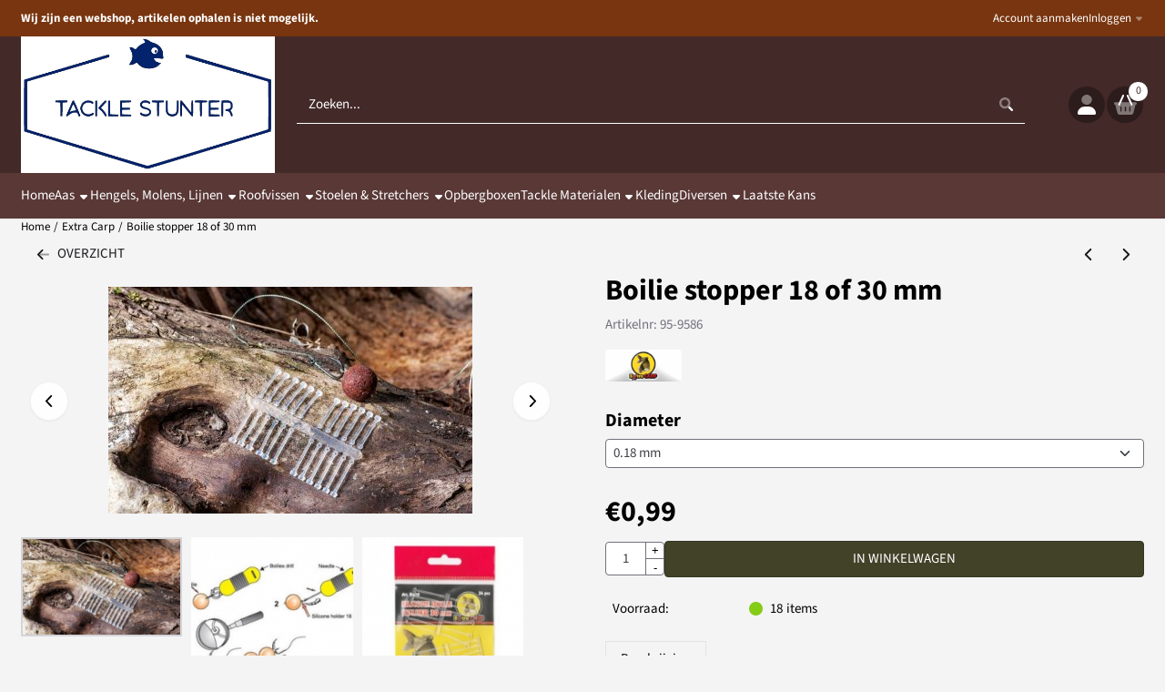

--- FILE ---
content_type: text/html; charset=UTF-8
request_url: https://www.tacklestunter.nl/extra-carp/boilie-stopper-18-of-30-mm
body_size: 20819
content:
<!DOCTYPE html> <html lang="nl" class="no-js"> <head> <meta http-equiv="content-type" content="text/html; charset=utf-8"/> <meta name="description" content="Boiliestopper 18 of 30mm Deze doorzichtige siliconen hair is ideaal om snel 1 of 2 boilies aan je haak te zetten. Je..."/> <meta name="robots" content="index,follow"> <meta name="viewport" content="width=device-width, initial-scale=1, user-scalable=yes, maximum-scale=5" /> <meta name="facebook_domain_verification_id" content="https://www.facebook.com/profile.php?id=61558093877110"/> <title>Boilie stopper 18 of 30 mm - Tacklestunter</title> <base href="https://www.tacklestunter.nl/"/> <link rel="dns-prefetch" href="https://fonts.gstatic.com/"> <link rel="dns-prefetch" href="https://cdn.shoptrader.com/"> <link rel="dns-prefetch" href="https://connect.facebook.net/"> <link rel="icon" href="https://www.tacklestunter.nl/images/faviconimages/logo-1.jpg" type="image/x-icon"> <link rel="shortcut icon" type="image/x-icon" href="https://www.tacklestunter.nl/images/faviconimages/logo-1.jpg"/> <link rel="canonical" href="https://www.tacklestunter.nl/extra-carp/boilie-stopper-18-of-30-mm"/> <script>
        window.translations = {
                        PRODUCT_CARD_ARIA_LABEL: 'Product: ',
            PRODUCT_PRIJS_ARIA_LABEL: 'Prijs: ',
                        SHOPPING_CART_BUTTON_ARIA_LABEL_1: 'Voeg ',
            SHOPPING_CART_BUTTON_ARIA_LABEL_2: ' toe aan winkelwagen',
            PRODUCT_PRIJS_KORTING_ARIA_LABEL_1: 'Van ',
            PRODUCT_PRIJS_KORTING_ARIA_LABEL_2: ' voor ',
                        SHOPPINGCART_ARIA_LIVE_QUANTITY_UPDATE_MESSAGE_BEGIN: 'Aantal van',
            SHOPPINGCART_ARIA_LIVE_QUANTITY_INCREASE_MESSAGE: 'is verhoogd naar',
            SHOPPINGCART_ARIA_LIVE_QUANTITY_DECREASE_MESSAGE: 'is verlaagd naar',
            SHOPPINGCART_ARIA_LIVE_DELETE_PRODUCT_MESSAGE: 'is verwijderd uit de winkelwagen.',
            SHOPPINGCART_ARIA_LIVE_QUANTITY_REFRESH_MESSAGE: 'is bijgewerkt naar'
        };
    </script> <style>
            @font-face{font-display:swap;font-family:'Source Sans 3';font-style:normal;font-weight:400;src:url(https://fonts.gstatic.com/s/sourcesans3/v19/nwpBtKy2OAdR1K-IwhWudF-R9QMylBJAV3Bo8Ky462EH9CsKng.woff2) format('woff2');unicode-range:U+0460-052F,U+1C80-1C8A,U+20B4,U+2DE0-2DFF,U+A640-A69F,U+FE2E-FE2F}@font-face{font-display:swap;font-family:'Source Sans 3';font-style:normal;font-weight:400;src:url(https://fonts.gstatic.com/s/sourcesans3/v19/nwpBtKy2OAdR1K-IwhWudF-R9QMylBJAV3Bo8Ky462EO9CsKng.woff2) format('woff2');unicode-range:U+0301,U+0400-045F,U+0490-0491,U+04B0-04B1,U+2116}@font-face{font-display:swap;font-family:'Source Sans 3';font-style:normal;font-weight:400;src:url(https://fonts.gstatic.com/s/sourcesans3/v19/nwpBtKy2OAdR1K-IwhWudF-R9QMylBJAV3Bo8Ky462EG9CsKng.woff2) format('woff2');unicode-range:U+1F00-1FFF}@font-face{font-display:swap;font-family:'Source Sans 3';font-style:normal;font-weight:400;src:url(https://fonts.gstatic.com/s/sourcesans3/v19/nwpBtKy2OAdR1K-IwhWudF-R9QMylBJAV3Bo8Ky462EJ9CsKng.woff2) format('woff2');unicode-range:U+0370-0377,U+037A-037F,U+0384-038A,U+038C,U+038E-03A1,U+03A3-03FF}@font-face{font-display:swap;font-family:'Source Sans 3';font-style:normal;font-weight:400;src:url(https://fonts.gstatic.com/s/sourcesans3/v19/nwpBtKy2OAdR1K-IwhWudF-R9QMylBJAV3Bo8Ky462EF9CsKng.woff2) format('woff2');unicode-range:U+0102-0103,U+0110-0111,U+0128-0129,U+0168-0169,U+01A0-01A1,U+01AF-01B0,U+0300-0301,U+0303-0304,U+0308-0309,U+0323,U+0329,U+1EA0-1EF9,U+20AB}@font-face{font-display:swap;font-family:'Source Sans 3';font-style:normal;font-weight:400;src:url(https://fonts.gstatic.com/s/sourcesans3/v19/nwpBtKy2OAdR1K-IwhWudF-R9QMylBJAV3Bo8Ky462EE9CsKng.woff2) format('woff2');unicode-range:U+0100-02BA,U+02BD-02C5,U+02C7-02CC,U+02CE-02D7,U+02DD-02FF,U+0304,U+0308,U+0329,U+1D00-1DBF,U+1E00-1E9F,U+1EF2-1EFF,U+2020,U+20A0-20AB,U+20AD-20C0,U+2113,U+2C60-2C7F,U+A720-A7FF}@font-face{font-display:swap;font-family:'Source Sans 3';font-style:normal;font-weight:400;src:url(https://fonts.gstatic.com/s/sourcesans3/v19/nwpBtKy2OAdR1K-IwhWudF-R9QMylBJAV3Bo8Ky462EK9Cs.woff2) format('woff2');unicode-range:U+0000-00FF,U+0131,U+0152-0153,U+02BB-02BC,U+02C6,U+02DA,U+02DC,U+0304,U+0308,U+0329,U+2000-206F,U+20AC,U+2122,U+2191,U+2193,U+2212,U+2215,U+FEFF,U+FFFD}@font-face{font-display:swap;font-family:'Source Sans 3';font-style:normal;font-weight:700;src:url(https://fonts.gstatic.com/s/sourcesans3/v19/nwpBtKy2OAdR1K-IwhWudF-R9QMylBJAV3Bo8Kxf7GEH9CsKng.woff2) format('woff2');unicode-range:U+0460-052F,U+1C80-1C8A,U+20B4,U+2DE0-2DFF,U+A640-A69F,U+FE2E-FE2F}@font-face{font-display:swap;font-family:'Source Sans 3';font-style:normal;font-weight:700;src:url(https://fonts.gstatic.com/s/sourcesans3/v19/nwpBtKy2OAdR1K-IwhWudF-R9QMylBJAV3Bo8Kxf7GEO9CsKng.woff2) format('woff2');unicode-range:U+0301,U+0400-045F,U+0490-0491,U+04B0-04B1,U+2116}@font-face{font-display:swap;font-family:'Source Sans 3';font-style:normal;font-weight:700;src:url(https://fonts.gstatic.com/s/sourcesans3/v19/nwpBtKy2OAdR1K-IwhWudF-R9QMylBJAV3Bo8Kxf7GEG9CsKng.woff2) format('woff2');unicode-range:U+1F00-1FFF}@font-face{font-display:swap;font-family:'Source Sans 3';font-style:normal;font-weight:700;src:url(https://fonts.gstatic.com/s/sourcesans3/v19/nwpBtKy2OAdR1K-IwhWudF-R9QMylBJAV3Bo8Kxf7GEJ9CsKng.woff2) format('woff2');unicode-range:U+0370-0377,U+037A-037F,U+0384-038A,U+038C,U+038E-03A1,U+03A3-03FF}@font-face{font-display:swap;font-family:'Source Sans 3';font-style:normal;font-weight:700;src:url(https://fonts.gstatic.com/s/sourcesans3/v19/nwpBtKy2OAdR1K-IwhWudF-R9QMylBJAV3Bo8Kxf7GEF9CsKng.woff2) format('woff2');unicode-range:U+0102-0103,U+0110-0111,U+0128-0129,U+0168-0169,U+01A0-01A1,U+01AF-01B0,U+0300-0301,U+0303-0304,U+0308-0309,U+0323,U+0329,U+1EA0-1EF9,U+20AB}@font-face{font-display:swap;font-family:'Source Sans 3';font-style:normal;font-weight:700;src:url(https://fonts.gstatic.com/s/sourcesans3/v19/nwpBtKy2OAdR1K-IwhWudF-R9QMylBJAV3Bo8Kxf7GEE9CsKng.woff2) format('woff2');unicode-range:U+0100-02BA,U+02BD-02C5,U+02C7-02CC,U+02CE-02D7,U+02DD-02FF,U+0304,U+0308,U+0329,U+1D00-1DBF,U+1E00-1E9F,U+1EF2-1EFF,U+2020,U+20A0-20AB,U+20AD-20C0,U+2113,U+2C60-2C7F,U+A720-A7FF}@font-face{font-display:swap;font-family:'Source Sans 3';font-style:normal;font-weight:700;src:url(https://fonts.gstatic.com/s/sourcesans3/v19/nwpBtKy2OAdR1K-IwhWudF-R9QMylBJAV3Bo8Kxf7GEK9Cs.woff2) format('woff2');unicode-range:U+0000-00FF,U+0131,U+0152-0153,U+02BB-02BC,U+02C6,U+02DA,U+02DC,U+0304,U+0308,U+0329,U+2000-206F,U+20AC,U+2122,U+2191,U+2193,U+2212,U+2215,U+FEFF,U+FFFD}#container_promotion_banner{font-family:Open Sans Bold;max-width:1160px;border:1px solid #000;background-color:#107d10;margin-bottom:0;margin-top:0}#anchor_promotion_banner{color:#ff001a;text-align:center}#owl-carousel-homepage .owl-dots .owl-dot.active span,#owl-carousel-homepage .owl-dots .owl-dot:hover span{background:#ff0054!important}div#slider-homepage{max-height:350px}.mega-menu{--mega-menu-column-width:275px;--mega-menu-column-spacer:2rem;--mega-menu-extra-field-spacer:var(--mega-menu-column-spacer);--mega-menu-extra-field-width:275px;--mega-menu-heading-color:var(--grey-900);--mega-menu-heading-color-hover:var(--grey-900);--mega-menu-link-color:var(--grey-700);--mega-menu-link-color-hover:var(--grey-700);--mega-menu-extra-field-color:var(--grey-700);justify-content:space-between;gap:var(--mega-menu-extra-field-spacer);display:none;position:absolute;height:auto;z-index:var(--mega-menu-dropdown-z-index);background:#fff;box-shadow:none;transition-property:box-shadow;border-radius:var(--mega-menu-dropdown-border-radius);border:0}.mega-menu:has(.mega-menu__extra-field){--mega-menu-column-width:245px}.hasSubChilds.mega-menu,.smallMenuMaxItems.mega-menu{--mega-menu-nav-width:calc(100% - var(--mega-menu-extra-field-width) - var(--mega-menu-extra-field-spacer));left:0;width:100%;padding-block:1.5rem;padding-inline:2rem}.hasNoSubChilds:not(.smallMenuMaxItems).mega-menu{--mega-menu-nav-width:auto;--mega-menu-min-width:12rem;min-width:var(--mega-menu-min-width);width:max-content;padding-block:.5rem;padding-inline:var(--site-nav-item-padding-x)}@supports selector(:has(a,b)){.site-nav-item--level-0:has(.hasNoSubChilds:not(.smallMenuMaxItems).mega-menu){position:relative}.hasNoSubChilds:not(.smallMenuMaxItems).mega-menu{min-width:max(var(--mega-menu-min-width), 100%)}}.site-nav-item--level-0 .mega-menu.is-open,.site-nav-item--level-0:hover .mega-menu,.site-nav-item--level-0.js-hover .mega-menu{display:flex;--mega-menu-box-shadow-backdrop:-500vh 1000vh 0 1000vh rgba(0, 0, 0, .05);--mega-menu-box-shadow-border-color:var(--border-color);--mega-menu-box-shadow-border:0 1px 0 0 var(--mega-menu-box-shadow-border-color), /* bottom */
            -1px 0 0 0 var(--mega-menu-box-shadow-border-color), /* left */
            1px 0 0 0 var(--mega-menu-box-shadow-border-color);box-shadow:var(--mega-menu-box-shadow-border),var(--shadow-xl),var(--mega-menu-box-shadow-backdrop)}.hasSubChilds .mega-menu__nav,.smallMenuMaxItems .mega-menu__nav{column-gap:var(--mega-menu-column-spacer);column-width:var(--mega-menu-column-width);column-count:auto}.mega-menu__nav{width:100%}.hasSubChilds .mega-menu__list-wrapper{flex:1 0 auto;width:100%;margin-bottom:1rem;-webkit-column-break-inside:avoid;page-break-inside:avoid;break-inside:avoid}.mega-menu__list-heading,.mega-menu__list-item-link{display:block;text-overflow:ellipsis;overflow-x:hidden}@media screen and (max-width:1200px){.site-nav-item-link--level-0,.mega-menu__list-heading,.mega-menu__list-item-link{font-size:var(--text-size-sm)}}.mega-menu__list-heading:hover,.mega-menu__list-heading:focus,.mega-menu__list-item-link:hover,.mega-menu__list-item-link:focus{text-decoration:underline}.hasSubChilds .mega-menu__list-heading{font-weight:var(--font-weight-bold);color:var(--mega-menu-heading-color)}.hasSubChilds .mega-menu__list-heading:hover,.hasSubChilds .mega-menu__list-heading:focus{color:var(--mega-menu-heading-color-hover)}.hasNoSubChilds .mega-menu__list-heading,.hasNoSubChilds .mega-menu__extra-field{padding-block:.5rem}.mega-menu__list-item-link{padding-block:.25em}.hasNoSubChilds .mega-menu__list-heading,.mega-menu__list-item-link{color:var(--mega-menu-link-color)}.hasNoSubChilds .mega-menu__list-heading:hover,.hasNoSubChilds .mega-menu__list-heading:focus,.mega-menu__list-item-link:hover,.mega-menu__list-item-link:focus{color:var(--mega-menu-link-color-hover)}.mega-menu__btn{--btn-font-weight:var(--font-weight-normal);margin-top:.25rem}.mega-menu__extra-field{color:var(--mega-menu-extra-field-color)}.mega-menu__extra-field img{max-width:100%;height:auto}.mega-menu__extra-field--has-category-image{display:flex}.mega-menu__category-image{margin:auto}
        </style> <link rel="stylesheet" href="/themes/4000/css/abstracts/_print.css" media="print" crossorigin> <link rel="stylesheet" href="/themes/4000/css/abstracts/_variables_new.css?v=130.29491854562016579101" crossorigin> <link rel="stylesheet" href="/images/css/stApp-4000.css?v=130.29491854562016579101" crossorigin> <link rel="stylesheet" href="/themes/4000/css/stProduct-4000.css?v=130.29491854562016579101" crossorigin> <link rel="stylesheet" href="/themes/4000/css/homepagebuilder.css.signalize?controller=product&pageId=3260&v=130.29491854562016579101" crossorigin> <link rel="stylesheet" href="/themes/4000/css/icomoon.css?v=130.29491854562016579101" media="print" onload="this.media='all'" crossorigin><meta name="twitter:card" content="summary" /> <meta name="twitter:title" content="Boilie stopper 18 of 30 mm - Tacklestunter" /> <meta name="twitter:description" content="Boiliestopper 18 of 30mm Deze doorzichtige siliconen hair is ideaal om snel 1 of 2 boilies aan je haak te zetten. Je..." /> <meta name="twitter:image" content="https://www.tacklestunter.nl/images/productimages/big/Boiliestopper-18-30mm.png" /> <meta name="twitter:url" content="https://www.tacklestunter.nl/extra-carp/boilie-stopper-18-of-30-mm" /> <script type="application/ld+json">{
    "@context": "http://schema.org",
    "@type": "Product",
    "name": "Boilie stopper 18 of 30 mm",
    "mpn": "",
    "sku": "",
    "image": "https://www.tacklestunter.nl/images/productimages/big/Boiliestopper-18-30mm.png",
    "description": "Boiliestopper 18 of 30mm\r\n\r\n\r\n\r\n\r\n\r\nDeze doorzichtige siliconen hair is ideaal om snel 1 of 2 boilies aan je haak te zetten. Je hoeft hiervoor niet eerst meer een onderlijn met een hair op de juiste lengte te knopen. Je schuift heel eenvoudig de boilie(s) op de siliconen hair en prikt ze aan je haak. Een stoppertje is ook niet langer nodig, je prikt gewoon je haak in het oogje en schuift hem zo op de haaksteel.\r\n\r\nDe Siliconen Boilie Holder is verkrijgbaar in 2 maten: 18 mm en 30 mm. De korte versie (18 mm) is geschikt voor 1 boilie, terwijl je op de lange versie (30 mm) 2 boilies tegelijk kunt zetten.",
    "offers": {
        "@type": "Offer",
        "price": "0.99",
        "priceCurrency": "EUR",
        "url": "https://www.tacklestunter.nl/extra-carp/boilie-stopper-18-of-30-mm",
        "availability": "https://schema.org/InStock"
    },
    "brand": {
        "@type": "Brand",
        "name": "Extra Carp"
    }
}</script>
</head> <body id="st_product" class="extra-carp boilie-stopper-18-of-30-mm not-logged-in "> <a href="#main-content" class="skip-link_btn btn btn-dark">Ga naar hoofdinhoud</a> <a name="body-top"></a> <div class="page_placeholder_layover" id="page_placeholder_layover"> <img src="opc_loader.png" class="opc_loader" alt="" role="presentation"/> </div> <div id="cookieAriaLiveRegion" class="sr-only" aria-live="polite" aria-atomic="true"> <p id="cookieAriaLiveMessage">Cookievoorkeuren zijn momenteel gesloten.</p> </div><aside class="topmenu" aria-label="Topmenu"> <div class="bs-container d-flex" style="height:100%;"> <div class="topmenu-inner" id="menu_top"> <div class="topmenu-inner-col"> <div id="menu_top_content" class="topmenu-content"> <p><strong>Wij zijn een webshop, artikelen ophalen is niet mogelijk.</strong></p> </div> </div> <nav class="topmenu-inner-col" aria-label="Topmenu navigatie"> <ul class="topmenu-nav"> <li class="topmenu-nav-item topmenu-nav-item-1"><a href="https://www.tacklestunter.nl/create_account.php" target="_self">Account aanmaken</a></li> </ul> <ul class="topmenu_login-box"> <li class="login-button"> <button href="https://www.tacklestunter.nl/login.php" id="login-toggle" aria-haspopup="true" aria-controls="login-form" aria-expanded="false" class="loggedin btn-topmenu">
                Inloggen<span class="st-icon st-icon-style-duotone st-icon-caret-down"> <svg xmlns="http://www.w3.org/2000/svg" viewBox="0 0 320 512"> <path class="fa-secondary" d="M310.6 246.6l-127.1 128C176.4 380.9 168.2 384 160 384s-16.38-3.125-22.63-9.375l-127.1-128C.2244 237.5-2.516 223.7 2.438 211.8S19.07 192 32 192h255.1c12.94 0 24.62 7.781 29.58 19.75S319.8 237.5 310.6 246.6z"/> </svg> </span> </button> <div id="login-bar" class="dropdown-menu" role="form" aria-labelledby="login-toggle" hidden> <form name="login-bar" action="https://www.tacklestunter.nl/login.php?action=process" method="post" enctype="application/x-www-form-urlencoded" autocomplete="off"> <input type="hidden" name="form_name" value="login-bar"> <div id="login-bar-email-adress"> <label for="loginBarEmail">E-mailadres:</label> <input type="email" name="email_address" class="form-control" id="loginBarEmail" autocomplete="username email"> </div> <div id="login-bar-password"> <label for="loginbarPassword">Wachtwoord</label> <input type="password" name="password" class="form-control" id="loginbarPassword" autocomplete="current-password"> </div> <div class="login-bar-submit"> <button type="submit" class="configuration_btn configuration_button configuration_button_general has_icon_left"> <span class="st-icon st-icon-style-duotone st-icon-user"> <svg xmlns="http://www.w3.org/2000/svg" viewBox="0 0 448 512"> <path class="fa-primary" d="M274.7 304H173.3C77.61 304 0 381.6 0 477.3c0 19.14 15.52 34.67 34.66 34.67h378.7C432.5 512 448 496.5 448 477.3C448 381.6 370.4 304 274.7 304z"/><path class="fa-secondary" d="M352 128c0 70.69-57.3 128-128 128C153.3 256 96 198.7 96 128s57.31-128 128-128C294.7 0 352 57.31 352 128z"/> </svg> </span> <span class="button">Inloggen</span> </button> </div> <div id="login-bar-password-forgotten"> <a href="https://www.tacklestunter.nl/password_forgotten.php" class="user_pass_forgotten text-decoration-underline">Wachtwoord vergeten?</a> </div> <div id="login-bar-create-account"> <a href="https://www.tacklestunter.nl/create_account.php" class="user_create_account text-decoration-underline">Account aanmaken</a> </div> </form> </div> </li> </ul> </nav> </div> </div> </aside><header class="site-header site-header-large site-header-large-logo-left" role="banner" aria-label="Website header"> <div class="bs-container"> <div class="site-header-inner row align-items-center justify-content-between"> <div class="col-auto col-logo d-flex align-items-center"> <a class="header-logo | d-flex justify-content-center align-items-center" style="height:100%;" href="https://www.tacklestunter.nl/" > <img data-use-webp='no' fetchpriority='high' width='2133' height='1145' alt='tacklestunter.nl Startpagina' style=' box-sizing:content-box;
            max-height:150px;
            max-width:494px;
            padding-top:0px;
            padding-bottom:0px;' class='header-logo-image' src='/images/shoplogoimages/tacklestunter.jpg' onerror='this.onerror=null; this.src="/images/placeholders/image_missing_vierkant.png";'> </a> </div> <div class="col"> <div class="site-header-searchbar"> <form name="advanced_search" action="https://www.tacklestunter.nl/advanced_search_result.php" method="get" enctype="application/x-www-form-urlencoded"> <input type="hidden" name="form_name" value="advanced_search"> <label for="search" class="sr-only">Zoeken</label> <div class="input-group"> <input type="hidden" name="search_in_description" value="0"> <input type="hidden" name="Beschrijving" value="0"> <input type="hidden" name="Artikelnaam" value=true> <input type="hidden" name="Ean" value="1"> <input type="hidden" name="Sku" value="1"> <input type="hidden" name="Artikelnummer" value="1"> <input type="hidden" name="Tag" value="1"> <input type="hidden" name="inc_subcat" value="1"> <input name="keywords" type="search" value="" placeholder="Zoeken..." class="form-control form-control-visually-first" id="search"/> <button class="btn btn-icon btn-input-group" type="submit"> <span class="st-icon st-icon-style-duotone st-icon-magnifying-glass"> <svg xmlns="http://www.w3.org/2000/svg" viewBox="0 0 512 512"> <path class="fa-primary" d="M500.3 443.7l-119.7-119.7c-15.03 22.3-34.26 41.54-56.57 56.57l119.7 119.7c15.62 15.62 40.95 15.62 56.57 0C515.9 484.7 515.9 459.3 500.3 443.7z"/><path class="fa-secondary" d="M207.1 0C93.12 0-.0002 93.13-.0002 208S93.12 416 207.1 416s208-93.13 208-208S322.9 0 207.1 0zM207.1 336c-70.58 0-128-57.42-128-128c0-70.58 57.42-128 128-128s128 57.42 128 128C335.1 278.6 278.6 336 207.1 336z"/> </svg> </span> </button> </div> </form> <div class="overlay-searchbar"></div> </div> </div> <div class="col-auto d-flex justify-content-end"> <nav class="site-header-nav d-flex" aria-label="Gebruikersnavigatie"> <a href="https://www.tacklestunter.nl/login.php" role="button" class="site-header-nav-item  " aria-label="Inloggen"> <span class="st-icon st-icon-style-duotone st-icon-user"> <svg xmlns="http://www.w3.org/2000/svg" viewBox="0 0 448 512"> <path class="fa-primary" d="M274.7 304H173.3C77.61 304 0 381.6 0 477.3c0 19.14 15.52 34.67 34.66 34.67h378.7C432.5 512 448 496.5 448 477.3C448 381.6 370.4 304 274.7 304z"/><path class="fa-secondary" d="M352 128c0 70.69-57.3 128-128 128C153.3 256 96 198.7 96 128s57.31-128 128-128C294.7 0 352 57.31 352 128z"/> </svg> </span> </a> <div class="site-header-basket-wrapper basket_wrapper"> <div class="site-header-nav-item"> <a href="https://www.tacklestunter.nl/shopping_cart.php" role="button" id="basket-toggle" class="basket-button" aria-controls="floating-basket" aria-expanded="false" aria-label="Winkelwagen bekijken, 0 items" aria-haspopup="true"> <span class="st-icon st-icon-style-duotone st-icon-basket-shopping"> <svg xmlns="http://www.w3.org/2000/svg" viewBox="0 0 576 512"> <path class="fa-primary" d="M149.9 265.8C144.5 277.9 130.3 283.3 118.2 277.9C106.1 272.5 100.7 258.3 106.1 246.2L210.1 14.18C215.5 2.087 229.7-3.323 241.8 2.099C253.9 7.521 259.3 21.72 253.9 33.82L149.9 265.8zM322.1 33.82C316.7 21.72 322.1 7.521 334.2 2.099C346.3-3.323 360.5 2.087 365.9 14.18L469.9 246.2C475.3 258.3 469.9 272.5 457.8 277.9C445.7 283.3 431.5 277.9 426.1 265.8L322.1 33.82z"/><path class="fa-secondary" d="M393 192L426.1 265.8C431.5 277.9 445.7 283.3 457.8 277.9C469.9 272.5 475.3 258.3 469.9 246.2L445.6 192H544C561.7 192 576 206.3 576 224C576 241.7 561.7 256 544 256L492.1 463.5C484.1 492 459.4 512 430 512H145.1C116.6 512 91 492 83.88 463.5L32 256C14.33 256 0 241.7 0 224C0 206.3 14.33 192 32 192H130.4L106.1 246.2C100.7 258.3 106.1 272.5 118.2 277.9C130.3 283.3 144.5 277.9 149.9 265.8L182.1 192H393zM192 319.1C192 311.1 184.8 303.1 176 303.1C167.2 303.1 160 311.1 160 319.1V415.1C160 424.8 167.2 431.1 176 431.1C184.8 431.1 192 424.8 192 415.1V319.1zM272 319.1V415.1C272 424.8 279.2 431.1 288 431.1C296.8 431.1 304 424.8 304 415.1V319.1C304 311.1 296.8 303.1 288 303.1C279.2 303.1 272 311.1 272 319.1zM416 319.1C416 311.1 408.8 303.1 400 303.1C391.2 303.1 384 311.1 384 319.1V415.1C384 424.8 391.2 431.1 400 431.1C408.8 431.1 416 424.8 416 415.1V319.1z"/> </svg> </span> <span class="quantity" id="basket-count" data-bind="text: cartCount" aria-live="polite">0</span> </a> </div> <div class="floating_basket_wrapper dropdown-menu" id="floating-basket" aria-label="Winkelwagen overzicht" hidden> <div class="basket_content"> <a href="https://www.tacklestunter.nl/shopping_cart.php" id="skip-to-checkout">Sla productlijst over en ga naar afrekenen</a> <table data-bind="visible: cartTable().length > 0" role="table" aria-label="Producten in winkelwagen"> <tbody data-bind="foreach: cartTable" role="rowgroup"> <tr role="row" data-bind="attr: { 'aria-labelledby': 'product-name-' + product_id(), 'aria-describedby': 'product-quantity-' + product_id() + ' product-price-' + product_id() }"> <td role="cell" class="product_image_cell"> <div class="product_image"> <img data-bind="attr: { src: image(), alt: name }"> </div> </td> <td role="cell" class="product_name_cell"> <p data-bind="attr: { 'id': 'product-name-' + product_id() }"><span data-bind="attr: { 'id': 'product-quantity-' + product_id() }, text: quantity"></span> x <a data-bind="attr: { href: url, 'aria-describedby': 'product-quantity-' + product_id() }, text: name"></a></p> <span data-bind="foreach: attributes, visible: attributes().length > 0"> <small><i>-&nbsp;<span data-bind="html: option_name() + ' ' + value_name()"></span></i></small><br> </span> <p data-bind="attr: { 'id': 'product-price-' + product_id() }, html: $root.currencyFormat.symbolLeft + stAppTools.number_format(parseFloat(total_price()) * parseFloat($root.currencyFormat.value), $root.currencyFormat.decimalPlaces, $root.currencyFormat.decimalPoint, $root.currencyFormat.thousandsPoint) + $root.currencyFormat.symbolRight"></p> </td> <td class="product_price_cell" data-bind="click: $parent.removeProduct"> <button aria-label="Verwijder dit product uit de winkelwagen" class="btn btn-transparent"> <span class="st-icon st-icon-style-duotone st-icon-trash"> <svg xmlns="http://www.w3.org/2000/svg" viewBox="0 0 448 512"> <path class="fa-primary" d="M284.2 0C296.3 0 307.4 6.848 312.8 17.69L320 32H416C433.7 32 448 46.33 448 64C448 81.67 433.7 96 416 96H32C14.33 96 0 81.67 0 64C0 46.33 14.33 32 32 32H128L135.2 17.69C140.6 6.848 151.7 0 163.8 0H284.2z"/><path class="fa-secondary" d="M32 96H416L394.6 466.8C393.1 492.2 372.1 512 346.7 512H101.3C75.87 512 54.86 492.2 53.39 466.8L32 96z"/> </svg> </span> </button> </td> </tr> </tbody> </table> <span class="shopping-cart-empty" data-bind="visible: cartTable().length == 0">
            Uw winkelwagen is leeg
        </span> </div> <div class="clear"></div> <div class="floating_basket_total clearfix"> <span class="floating_basket_total_price" data-bind="html: cartValue"></span> <a id="btn-basket-checkout" href="https://www.tacklestunter.nl/shopping_cart.php" class="configuration_btn configuration_button button configuration_button_submit has_icon_right" data-bind="visible: cartTable().length != 0" role="button"> <span class="button">Afrekenen</span> <span class="st-icon st-icon-style-duotone st-icon-arrow-right"> <svg xmlns="http://www.w3.org/2000/svg" viewBox="0 0 448 512"> <path class="fa-primary" d="M256 448c-8.188 0-16.38-3.125-22.62-9.375c-12.5-12.5-12.5-32.75 0-45.25L370.8 256l-137.4-137.4c-12.5-12.5-12.5-32.75 0-45.25s32.75-12.5 45.25 0l160 160c12.5 12.5 12.5 32.75 0 45.25l-160 160C272.4 444.9 264.2 448 256 448z"/><path class="fa-secondary" d="M338.8 288H32C14.33 288 .0016 273.7 .0016 256S14.33 224 32 224h306.8l32 32L338.8 288z"/> </svg> </span> </a> </div> </div> </div> </nav> </div> </div> </div> </header><header class="main-header-mobile" role="banner" aria-label="Website header"> <div class="header-mobile "> <div class="bs-container header-mobile-container"> <div class="header-mobile-col" style="flex:1;"> <div class="header-mobile-icon menu-icon" tabindex="0" role="button" aria-controls="mobile_menu" aria-expanded="false"> <span class="st-icon st-icon-style-duotone st-icon-bars"> <svg xmlns="http://www.w3.org/2000/svg" viewBox="0 0 448 512"> <path class="fa-primary" d="M416 128H32C14.33 128 0 113.7 0 96C0 78.33 14.33 64 32 64H416C433.7 64 448 78.33 448 96C448 113.7 433.7 128 416 128zM416 448H32C14.33 448 0 433.7 0 416C0 398.3 14.33 384 32 384H416C433.7 384 448 398.3 448 416C448 433.7 433.7 448 416 448z"/><path class="fa-secondary" d="M0 256C0 238.3 14.33 224 32 224H416C433.7 224 448 238.3 448 256C448 273.7 433.7 288 416 288H32C14.33 288 0 273.7 0 256z"/> </svg> </span></div> </div> <div class="header-mobile-col"> <div id="mobile_menu_logo" class="header-mobile-logo"> <a class="header-mobile-logo-link" href=https://www.tacklestunter.nl/> <img data-use-webp='no' width='676' height='366' fetchpriority='high' alt='tacklestunter.nl Startpagina' class='header-mobile-logo-image' src='/images/shoplogoimages/logo-2.jpg' onerror='this.onerror=null; this.src="/images/placeholders/image_missing_vierkant.png";'> </a> </div> </div> <nav class="header-mobile-col justify-content-end" style="flex:1;" id="mobile_menu_show_quantity_JS" aria-label="Gebruikersnavigatie"> <div class="header-mobile-icon account-icon"> <a href="https://www.tacklestunter.nl/account.php"> <span class="st-icon st-icon-style-duotone st-icon-user"> <svg xmlns="http://www.w3.org/2000/svg" viewBox="0 0 448 512"> <path class="fa-primary" d="M274.7 304H173.3C77.61 304 0 381.6 0 477.3c0 19.14 15.52 34.67 34.66 34.67h378.7C432.5 512 448 496.5 448 477.3C448 381.6 370.4 304 274.7 304z"/><path class="fa-secondary" d="M352 128c0 70.69-57.3 128-128 128C153.3 256 96 198.7 96 128s57.31-128 128-128C294.7 0 352 57.31 352 128z"/> </svg> </span> </a> </div> <div class="header-mobile-icon shopping-icon"> <a href="https://www.tacklestunter.nl/shopping_cart.php"> <span class="st-icon st-icon-style-duotone st-icon-basket-shopping"> <svg xmlns="http://www.w3.org/2000/svg" viewBox="0 0 576 512"> <path class="fa-primary" d="M149.9 265.8C144.5 277.9 130.3 283.3 118.2 277.9C106.1 272.5 100.7 258.3 106.1 246.2L210.1 14.18C215.5 2.087 229.7-3.323 241.8 2.099C253.9 7.521 259.3 21.72 253.9 33.82L149.9 265.8zM322.1 33.82C316.7 21.72 322.1 7.521 334.2 2.099C346.3-3.323 360.5 2.087 365.9 14.18L469.9 246.2C475.3 258.3 469.9 272.5 457.8 277.9C445.7 283.3 431.5 277.9 426.1 265.8L322.1 33.82z"/><path class="fa-secondary" d="M393 192L426.1 265.8C431.5 277.9 445.7 283.3 457.8 277.9C469.9 272.5 475.3 258.3 469.9 246.2L445.6 192H544C561.7 192 576 206.3 576 224C576 241.7 561.7 256 544 256L492.1 463.5C484.1 492 459.4 512 430 512H145.1C116.6 512 91 492 83.88 463.5L32 256C14.33 256 0 241.7 0 224C0 206.3 14.33 192 32 192H130.4L106.1 246.2C100.7 258.3 106.1 272.5 118.2 277.9C130.3 283.3 144.5 277.9 149.9 265.8L182.1 192H393zM192 319.1C192 311.1 184.8 303.1 176 303.1C167.2 303.1 160 311.1 160 319.1V415.1C160 424.8 167.2 431.1 176 431.1C184.8 431.1 192 424.8 192 415.1V319.1zM272 319.1V415.1C272 424.8 279.2 431.1 288 431.1C296.8 431.1 304 424.8 304 415.1V319.1C304 311.1 296.8 303.1 288 303.1C279.2 303.1 272 311.1 272 319.1zM416 319.1C416 311.1 408.8 303.1 400 303.1C391.2 303.1 384 311.1 384 319.1V415.1C384 424.8 391.2 431.1 400 431.1C408.8 431.1 416 424.8 416 415.1V319.1z"/> </svg> </span> <span class="quantity" data-bind="text: cartCount"></span> </a> </div> </nav> </div> </div> <div id="mobile_menu_overlay" class=""></div> <nav id="mobile_menu_container" class=" " aria-label="Mobiele navigatie"> <div id="mobile_menu" class="mobile_menu" role="navigation"> <section id="mobile_menu_info" class="header-mobile-open" aria-label="Mobiele navigatie header"> <div class="bs-container header-mobile-container"> <p class="mobile-menu-header">Menu</p> <button id="mobile_menu_close" class="btn btn-transparent header-mobile-icon menu-close" aria-label="Sluit menu" type="button"> <span class="st-icon st-icon-style-duotone st-icon-xmark"> <svg xmlns="http://www.w3.org/2000/svg" viewBox="0 0 320 512"> <path class="fa-secondary" d="M310.6 361.4c12.5 12.5 12.5 32.75 0 45.25C304.4 412.9 296.2 416 288 416s-16.38-3.125-22.62-9.375L160 301.3L54.63 406.6C48.38 412.9 40.19 416 32 416S15.63 412.9 9.375 406.6c-12.5-12.5-12.5-32.75 0-45.25l105.4-105.4L9.375 150.6c-12.5-12.5-12.5-32.75 0-45.25s32.75-12.5 45.25 0L160 210.8l105.4-105.4c12.5-12.5 32.75-12.5 45.25 0s12.5 32.75 0 45.25l-105.4 105.4L310.6 361.4z"/> </svg> </span> </button> </div> </section> <section id="mobile_nav_container" aria-label="Mobiele navigatie"> <div class="header-mobile-search-inside-menu mobile-searchbox" aria-label="Zoeken in menu"> <form name="advanced_search" action="https://www.tacklestunter.nl/advanced_search_result.php" method="get" enctype="application/x-www-form-urlencoded"> <input type="hidden" name="form_name" value="advanced_search"> <label for="sqr_mobile_search" class="sr-only">Zoeken in menu</label> <div class="input-group"> <input type="hidden" name="search_in_description" value="0"> <input type="hidden" name="inc_subcat" value="1"> <input name="keywords" type="search" value="" placeholder="Zoeken..." class="form-control form-control-visually-first" id="sqr_mobile_search"/> <button class="btn btn-icon btn-input-group" type="submit" aria-label="Zoeken"> <span class="st-icon st-icon-style-duotone st-icon-magnifying-glass"> <svg xmlns="http://www.w3.org/2000/svg" viewBox="0 0 512 512"> <path class="fa-primary" d="M500.3 443.7l-119.7-119.7c-15.03 22.3-34.26 41.54-56.57 56.57l119.7 119.7c15.62 15.62 40.95 15.62 56.57 0C515.9 484.7 515.9 459.3 500.3 443.7z"/><path class="fa-secondary" d="M207.1 0C93.12 0-.0002 93.13-.0002 208S93.12 416 207.1 416s208-93.13 208-208S322.9 0 207.1 0zM207.1 336c-70.58 0-128-57.42-128-128c0-70.58 57.42-128 128-128s128 57.42 128 128C335.1 278.6 278.6 336 207.1 336z"/> </svg> </span> </button> </div> </form> </div> <div class="mobile_menu_extra_items"> </div> <nav id="categories" class="categories_box mobile_box" aria-label="Primaire navigatie"> <ul class="mobile-menu-list box_content"> <li class="menu-header parent-item" id="dmrp_0"> <a class="item" href="https://www.tacklestunter.nl/">
                            Home
                        </a> </li> <li class="menu-header parent-item" id="dmm_101"> <a class="item menu-toggle" aria-expanded="false" aria-controls="submenu-cat-101" role="button" target="_self" href="https://www.tacklestunter.nl/aas/">
                                Aas
                            </a> <button class="submenu-toggle" aria-controls="submenu-cat-101" aria-expanded="false" aria-label='Toon submenu voor Aas'> <span class="expand expandable-item show-chevron-right"><span class='st-icon st-icon-chevron-down fa-icon fa-icon-chevron-down'></span><span class='st-icon st-icon-chevron-right fa-icon fa-icon-chevron-right'></span></span></button><ul class="menu-content aas parent-item" id="submenu-cat-101" hidden> <li class="menu-header " id="dmrp_102"> <a class="item" href="https://www.tacklestunter.nl/aas/boilies/" target="_self"> <span style="margin-left: 0px; margin-right: .5rem;"><span class='st-icon fa-icon fa-icon-caret-right'></span></span>Boilies      </a></li> <li class="menu-header " id="dmrp_129"> <a class="item" href="https://www.tacklestunter.nl/aas/pellets/" target="_self"> <span style="margin-left: 0px; margin-right: .5rem;"><span class='st-icon fa-icon fa-icon-caret-right'></span></span>Pellets      </a></li> <li class="menu-header " id="dmrp_103"> <a class="item" href="https://www.tacklestunter.nl/aas/pop-ups/" target="_self"> <span style="margin-left: 0px; margin-right: .5rem;"><span class='st-icon fa-icon fa-icon-caret-right'></span></span>Pop-ups      </a></li> <li class="menu-header " id="dmrp_130"> <a class="item" href="https://www.tacklestunter.nl/aas/soaks-olie--smoke/" target="_self"> <span style="margin-left: 0px; margin-right: .5rem;"><span class='st-icon fa-icon fa-icon-caret-right'></span></span>Soaks, Olie &amp; Smoke      </a></li> <li class="menu-header " id="dmrp_179"> <a class="item" href="https://www.tacklestunter.nl/aas/kunstaas/" target="_self"> <span style="margin-left: 0px; margin-right: .5rem;"><span class='st-icon fa-icon fa-icon-caret-right'></span></span>Kunstaas      </a></li></ul></li> <li class="menu-header parent-item" id="dmm_104"> <a class="item menu-toggle" aria-expanded="false" aria-controls="submenu-cat-104" role="button" target="_self" href="https://www.tacklestunter.nl/hengels--molens/">
                                Hengels, Molens, Lijnen
                            </a> <button class="submenu-toggle" aria-controls="submenu-cat-104" aria-expanded="false" aria-label='Toon submenu voor Hengels, Molens, Lijnen'> <span class="expand expandable-item show-chevron-right"><span class='st-icon st-icon-chevron-down fa-icon fa-icon-chevron-down'></span><span class='st-icon st-icon-chevron-right fa-icon fa-icon-chevron-right'></span></span></button><ul class="menu-content hengels,_molens,_lijnen parent-item" id="submenu-cat-104" hidden> <li class="menu-header " id="dmrp_105"> <a class="item" href="https://www.tacklestunter.nl/hengels--molens/karperhengels/" target="_self"> <span style="margin-left: 0px; margin-right: .5rem;"><span class='st-icon fa-icon fa-icon-caret-right'></span></span>Karperhengels      </a></li> <li class="menu-header " id="dmrp_113"> <a class="item" href="https://www.tacklestunter.nl/hengels--molens/shimano/" target="_self"> <span style="margin-left: 0px; margin-right: .5rem;"><span class='st-icon fa-icon fa-icon-caret-right'></span></span>Shimano      </a></li> <li class="menu-header " id="dmrp_30"> <a class="item" href="https://www.tacklestunter.nl/hengels--molens/molens/" target="_self"> <span style="margin-left: 0px; margin-right: .5rem;"><span class='st-icon fa-icon fa-icon-caret-right'></span></span>Molens      </a></li> <li class="menu-header " id="dmrp_39"> <a class="item" href="https://www.tacklestunter.nl/hengels--molens/lijnen/" target="_self"> <span style="margin-left: 0px; margin-right: .5rem;"><span class='st-icon fa-icon fa-icon-caret-right'></span></span>Lijnen      </a><button class="submenu-toggle" aria-controls="submenu-cat-39" aria-expanded="false" aria-label='Toon submenu voor hengels,_molens,_lijnen'> <span class="expand expandable-item show-chevron-right"><span class='st-icon st-icon-chevron-down fa-icon fa-icon-chevron-down'></span><span class='st-icon st-icon-chevron-right fa-icon fa-icon-chevron-right'></span></span></button><ul class="menu-content hengels,_molens,_lijnen" id="submenu-cat-39" hidden> <li class="menu-header " id="dmrp_169"> <a class="item" href="https://www.tacklestunter.nl/hengels--molens/lijnen/sonik/" target="_self"> <span style="margin-left: 16px; margin-right: .5rem;"><span class='st-icon fa-icon fa-icon-caret-right'></span></span>Sonik      </a></li> <li class="menu-header " id="dmrp_166"> <a class="item" href="https://www.tacklestunter.nl/hengels--molens/lijnen/overige-lijnen/" target="_self"> <span style="margin-left: 16px; margin-right: .5rem;"><span class='st-icon fa-icon fa-icon-caret-right'></span></span>Overige Lijnen      </a></li> <li class="menu-header " id="dmrp_178"> <a class="item" href="https://www.tacklestunter.nl/hengels--molens/lijnen/kryston/" target="_self"> <span style="margin-left: 16px; margin-right: .5rem;"><span class='st-icon fa-icon fa-icon-caret-right'></span></span>Kryston      </a></li> <li class="menu-header " id="dmrp_190"> <a class="item" href="https://www.tacklestunter.nl/hengels--molens/lijnen/extra-carp-lijnen/" target="_self"> <span style="margin-left: 16px; margin-right: .5rem;"><span class='st-icon fa-icon fa-icon-caret-right'></span></span>Extra Carp Lijnen      </a></li> <li class="menu-header " id="dmrp_191"> <a class="item" href="https://www.tacklestunter.nl/hengels--molens/lijnen/fil-fishing/" target="_self"> <span style="margin-left: 16px; margin-right: .5rem;"><span class='st-icon fa-icon fa-icon-caret-right'></span></span>Fil Fishing      </a></li></ul></li> <li class="menu-header " id="dmrp_112"> <a class="item" href="https://www.tacklestunter.nl/hengels--molens/accessoires/" target="_self"> <span style="margin-left: 0px; margin-right: .5rem;"><span class='st-icon fa-icon fa-icon-caret-right'></span></span>Accessoires      </a></li></ul></li> <li class="menu-header parent-item" id="dmm_131"> <a class="item menu-toggle" aria-expanded="false" aria-controls="submenu-cat-131" role="button" target="_self" href="https://www.tacklestunter.nl/roofvissen/">
                                Roofvissen
                            </a> <button class="submenu-toggle" aria-controls="submenu-cat-131" aria-expanded="false" aria-label='Toon submenu voor Roofvissen'> <span class="expand expandable-item show-chevron-right"><span class='st-icon st-icon-chevron-down fa-icon fa-icon-chevron-down'></span><span class='st-icon st-icon-chevron-right fa-icon fa-icon-chevron-right'></span></span></button><ul class="menu-content roofvissen parent-item" id="submenu-cat-131" hidden> <li class="menu-header " id="dmrp_132"> <a class="item" href="https://www.tacklestunter.nl/roofvissen/bigbaits/" target="_self"> <span style="margin-left: 0px; margin-right: .5rem;"><span class='st-icon fa-icon fa-icon-caret-right'></span></span>Bigbaits      </a></li> <li class="menu-header " id="dmrp_134"> <a class="item" href="https://www.tacklestunter.nl/roofvissen/jigheads/" target="_self"> <span style="margin-left: 0px; margin-right: .5rem;"><span class='st-icon fa-icon fa-icon-caret-right'></span></span>Jigkoppen      </a></li> <li class="menu-header " id="dmrp_133"> <a class="item" href="https://www.tacklestunter.nl/roofvissen/softbaits/" target="_self"> <span style="margin-left: 0px; margin-right: .5rem;"><span class='st-icon fa-icon fa-icon-caret-right'></span></span>Softbaits      </a></li> <li class="menu-header " id="dmrp_176"> <a class="item" href="https://www.tacklestunter.nl/roofvissen/carpzoom-predator/" target="_self"> <span style="margin-left: 0px; margin-right: .5rem;"><span class='st-icon fa-icon fa-icon-caret-right'></span></span>CarpZoom Predator-Z      </a></li> <li class="menu-header " id="dmrp_177"> <a class="item" href="https://www.tacklestunter.nl/roofvissen/spinners/" target="_self"> <span style="margin-left: 0px; margin-right: .5rem;"><span class='st-icon fa-icon fa-icon-caret-right'></span></span>Spinners, Lures etc.      </a></li> <li class="menu-header " id="dmrp_193"> <a class="item" href="https://www.tacklestunter.nl/roofvissen/roofvis-diverse/" target="_self"> <span style="margin-left: 0px; margin-right: .5rem;"><span class='st-icon fa-icon fa-icon-caret-right'></span></span>Roofvis Diverse      </a></li></ul></li> <li class="menu-header parent-item" id="dmm_109"> <a class="item menu-toggle" aria-expanded="false" aria-controls="submenu-cat-109" role="button" target="_self" href="https://www.tacklestunter.nl/stoelen--stretchers/">
                                Stoelen &amp; Stretchers
                            </a> <button class="submenu-toggle" aria-controls="submenu-cat-109" aria-expanded="false" aria-label='Toon submenu voor Stoelen &amp; Stretchers'> <span class="expand expandable-item show-chevron-right"><span class='st-icon st-icon-chevron-down fa-icon fa-icon-chevron-down'></span><span class='st-icon st-icon-chevron-right fa-icon fa-icon-chevron-right'></span></span></button><ul class="menu-content stoelen_&amp;_stretchers parent-item" id="submenu-cat-109" hidden> <li class="menu-header " id="dmrp_110"> <a class="item" href="https://www.tacklestunter.nl/stoelen--stretchers/stoelen/" target="_self"> <span style="margin-left: 0px; margin-right: .5rem;"><span class='st-icon fa-icon fa-icon-caret-right'></span></span>Stoelen      </a></li> <li class="menu-header " id="dmrp_111"> <a class="item" href="https://www.tacklestunter.nl/stoelen--stretchers/stretchers/" target="_self"> <span style="margin-left: 0px; margin-right: .5rem;"><span class='st-icon fa-icon fa-icon-caret-right'></span></span>Stretchers      </a></li></ul></li> <li class="menu-header parent-item" id="dmm_46"> <a class="item menu-toggle" aria-expanded="false" aria-controls="submenu-cat-46" role="button" target="_self" href="https://www.tacklestunter.nl/diversen/opbergboxen/">
                                Opbergboxen
                            </a> </li> <li class="menu-header parent-item" id="dmm_115"> <a class="item menu-toggle" aria-expanded="false" aria-controls="submenu-cat-115" role="button" target="_self" href="https://www.tacklestunter.nl/tackle-materialen/">
                                Tackle Materialen
                            </a> <button class="submenu-toggle" aria-controls="submenu-cat-115" aria-expanded="false" aria-label='Toon submenu voor Tackle Materialen'> <span class="expand expandable-item show-chevron-right"><span class='st-icon st-icon-chevron-down fa-icon fa-icon-chevron-down'></span><span class='st-icon st-icon-chevron-right fa-icon fa-icon-chevron-right'></span></span></button><ul class="menu-content tackle_materialen parent-item" id="submenu-cat-115" hidden> <li class="menu-header " id="dmrp_121"> <a class="item" href="https://www.tacklestunter.nl/tackle-materialen/batterijen/" target="_self"> <span style="margin-left: 0px; margin-right: .5rem;"><span class='st-icon fa-icon fa-icon-caret-right'></span></span>Batterijen      </a></li> <li class="menu-header " id="dmrp_118"> <a class="item" href="https://www.tacklestunter.nl/tackle-materialen/beetmelders/" target="_self"> <span style="margin-left: 0px; margin-right: .5rem;"><span class='st-icon fa-icon fa-icon-caret-right'></span></span>Beetmelders      </a></li> <li class="menu-header " id="dmrp_122"> <a class="item" href="https://www.tacklestunter.nl/tackle-materialen/bivvy--brolly/" target="_self"> <span style="margin-left: 0px; margin-right: .5rem;"><span class='st-icon fa-icon fa-icon-caret-right'></span></span>Bivvy & Brolly      </a></li> <li class="menu-header " id="dmrp_52"> <a class="item" href="https://www.tacklestunter.nl/tackle-materialen/feeders/" target="_self"> <span style="margin-left: 0px; margin-right: .5rem;"><span class='st-icon fa-icon fa-icon-caret-right'></span></span>Feeders      </a></li> <li class="menu-header " id="dmrp_127"> <a class="item" href="https://www.tacklestunter.nl/tackle-materialen/emmers--potjes-enz/" target="_self"> <span style="margin-left: 0px; margin-right: .5rem;"><span class='st-icon fa-icon fa-icon-caret-right'></span></span>Emmers & Potjes enz.      </a></li> <li class="menu-header " id="dmrp_120"> <a class="item" href="https://www.tacklestunter.nl/tackle-materialen/gereedschap/" target="_self"> <span style="margin-left: 0px; margin-right: .5rem;"><span class='st-icon fa-icon fa-icon-caret-right'></span></span>Gereedschap      </a></li> <li class="menu-header " id="dmrp_124"> <a class="item" href="https://www.tacklestunter.nl/tackle-materialen/haken/" target="_self"> <span style="margin-left: 0px; margin-right: .5rem;"><span class='st-icon fa-icon fa-icon-caret-right'></span></span>Haken & Rigs      </a><button class="submenu-toggle" aria-controls="submenu-cat-124" aria-expanded="false" aria-label='Toon submenu voor tackle_materialen'> <span class="expand expandable-item show-chevron-right"><span class='st-icon st-icon-chevron-down fa-icon fa-icon-chevron-down'></span><span class='st-icon st-icon-chevron-right fa-icon fa-icon-chevron-right'></span></span></button><ul class="menu-content tackle_materialen" id="submenu-cat-124" hidden> <li class="menu-header " id="dmrp_170"> <a class="item" href="https://www.tacklestunter.nl/tackle-materialen/haken/extra-carp/" target="_self"> <span style="margin-left: 16px; margin-right: .5rem;"><span class='st-icon fa-icon fa-icon-caret-right'></span></span>Extra Carp      </a></li> <li class="menu-header " id="dmrp_174"> <a class="item" href="https://www.tacklestunter.nl/tackle-materialen/haken/diversen/" target="_self"> <span style="margin-left: 16px; margin-right: .5rem;"><span class='st-icon fa-icon fa-icon-caret-right'></span></span>MS Range      </a></li> <li class="menu-header " id="dmrp_175"> <a class="item" href="https://www.tacklestunter.nl/tackle-materialen/haken/fil-fishing/" target="_self"> <span style="margin-left: 16px; margin-right: .5rem;"><span class='st-icon fa-icon fa-icon-caret-right'></span></span>Fil Fishing      </a></li> <li class="menu-header " id="dmrp_181"> <a class="item" href="https://www.tacklestunter.nl/tackle-materialen/haken/diversen/" target="_self"> <span style="margin-left: 16px; margin-right: .5rem;"><span class='st-icon fa-icon fa-icon-caret-right'></span></span>Diversen      </a></li> <li class="menu-header " id="dmrp_184"> <a class="item" href="https://www.tacklestunter.nl/tackle-materialen/haken/pallatrax/" target="_self"> <span style="margin-left: 16px; margin-right: .5rem;"><span class='st-icon fa-icon fa-icon-caret-right'></span></span>Pallatrax      </a></li></ul></li> <li class="menu-header " id="dmrp_126"> <a class="item" href="https://www.tacklestunter.nl/tackle-materialen/katapults--werpers/" target="_self"> <span style="margin-left: 0px; margin-right: .5rem;"><span class='st-icon fa-icon fa-icon-caret-right'></span></span>Katapults & Werpers      </a></li> <li class="menu-header " id="dmrp_116"> <a class="item" href="https://www.tacklestunter.nl/tackle-materialen/lood/" target="_self"> <span style="margin-left: 0px; margin-right: .5rem;"><span class='st-icon fa-icon fa-icon-caret-right'></span></span>Lood      </a><button class="submenu-toggle" aria-controls="submenu-cat-116" aria-expanded="false" aria-label='Toon submenu voor tackle_materialen'> <span class="expand expandable-item show-chevron-right"><span class='st-icon st-icon-chevron-down fa-icon fa-icon-chevron-down'></span><span class='st-icon st-icon-chevron-right fa-icon fa-icon-chevron-right'></span></span></button><ul class="menu-content tackle_materialen" id="submenu-cat-116" hidden> <li class="menu-header " id="dmrp_185"> <a class="item" href="https://www.tacklestunter.nl/tackle-materialen/lood/diversen/" target="_self"> <span style="margin-left: 16px; margin-right: .5rem;"><span class='st-icon fa-icon fa-icon-caret-right'></span></span>Diversen      </a></li> <li class="menu-header " id="dmrp_186"> <a class="item" href="https://www.tacklestunter.nl/tackle-materialen/lood/dinsmore/" target="_self"> <span style="margin-left: 16px; margin-right: .5rem;"><span class='st-icon fa-icon fa-icon-caret-right'></span></span>Dinsmores      </a></li> <li class="menu-header " id="dmrp_187"> <a class="item" href="https://www.tacklestunter.nl/tackle-materialen/lood/fil-fishing/" target="_self"> <span style="margin-left: 16px; margin-right: .5rem;"><span class='st-icon fa-icon fa-icon-caret-right'></span></span>Fil Fishing      </a></li> <li class="menu-header " id="dmrp_188"> <a class="item" href="https://www.tacklestunter.nl/tackle-materialen/lood/taska/" target="_self"> <span style="margin-left: 16px; margin-right: .5rem;"><span class='st-icon fa-icon fa-icon-caret-right'></span></span>Taska      </a></li> <li class="menu-header " id="dmrp_189"> <a class="item" href="https://www.tacklestunter.nl/tackle-materialen/lood/mivardi-lood/" target="_self"> <span style="margin-left: 16px; margin-right: .5rem;"><span class='st-icon fa-icon fa-icon-caret-right'></span></span>Mivardi Lood      </a></li></ul></li> <li class="menu-header " id="dmrp_117"> <a class="item" href="https://www.tacklestunter.nl/tackle-materialen/pva/" target="_self"> <span style="margin-left: 0px; margin-right: .5rem;"><span class='st-icon fa-icon fa-icon-caret-right'></span></span>PVA      </a></li> <li class="menu-header " id="dmrp_119"> <a class="item" href="https://www.tacklestunter.nl/tackle-materialen/rodpods/" target="_self"> <span style="margin-left: 0px; margin-right: .5rem;"><span class='st-icon fa-icon fa-icon-caret-right'></span></span>Rodpods &amp; Rests      </a></li> <li class="menu-header " id="dmrp_125"> <a class="item" href="https://www.tacklestunter.nl/tackle-materialen/verlichting/" target="_self"> <span style="margin-left: 0px; margin-right: .5rem;"><span class='st-icon fa-icon fa-icon-caret-right'></span></span>Verlichting      </a></li> <li class="menu-header " id="dmrp_123"> <a class="item" href="https://www.tacklestunter.nl/tackle-materialen/boot--accessoires/" target="_self"> <span style="margin-left: 0px; margin-right: .5rem;"><span class='st-icon fa-icon fa-icon-caret-right'></span></span>Voerboten & Accessoires      </a></li> <li class="menu-header " id="dmrp_182"> <a class="item" href="https://www.tacklestunter.nl/tackle-materialen/onthaken--wegen/" target="_self"> <span style="margin-left: 0px; margin-right: .5rem;"><span class='st-icon fa-icon fa-icon-caret-right'></span></span>Onthaken &amp; Wegen      </a></li> <li class="menu-header " id="dmrp_194"> <a class="item" href="https://www.tacklestunter.nl/tackle-materialen/dobbers/" target="_self"> <span style="margin-left: 0px; margin-right: .5rem;"><span class='st-icon fa-icon fa-icon-caret-right'></span></span>Dobbers      </a></li></ul></li> <li class="menu-header parent-item" id="dmm_136"> <a class="item menu-toggle" aria-expanded="false" aria-controls="submenu-cat-136" role="button" target="_self" href="https://www.tacklestunter.nl/kleding/">
                                Kleding
                            </a> </li> <li class="menu-header parent-item" id="dmm_135"> <a class="item menu-toggle" aria-expanded="false" aria-controls="submenu-cat-135" role="button" target="_self" href="https://www.tacklestunter.nl/diversen/">
                                Diversen
                            </a> <button class="submenu-toggle" aria-controls="submenu-cat-135" aria-expanded="false" aria-label='Toon submenu voor Diversen'> <span class="expand expandable-item show-chevron-right"><span class='st-icon st-icon-chevron-down fa-icon fa-icon-chevron-down'></span><span class='st-icon st-icon-chevron-right fa-icon fa-icon-chevron-right'></span></span></button><ul class="menu-content diversen parent-item" id="submenu-cat-135" hidden> <li class="menu-header " id="dmrp_33"> <a class="item" href="https://www.tacklestunter.nl/diversen/luggage/" target="_self"> <span style="margin-left: 0px; margin-right: .5rem;"><span class='st-icon fa-icon fa-icon-caret-right'></span></span>Tassen      </a></li> <li class="menu-header " id="dmrp_44"> <a class="item" href="https://www.tacklestunter.nl/diversen/schepnetten-schepnetstelen/" target="_self"> <span style="margin-left: 0px; margin-right: .5rem;"><span class='st-icon fa-icon fa-icon-caret-right'></span></span>Schepnetten/Schepnetstelen      </a></li> <li class="menu-header " id="dmrp_192"> <a class="item" href="https://www.tacklestunter.nl/diversen/batterijen/" target="_self"> <span style="margin-left: 0px; margin-right: .5rem;"><span class='st-icon fa-icon fa-icon-caret-right'></span></span>Batterijen      </a></li></ul></li> <li class="menu-header parent-item" id="dmm_195"> <a class="item menu-toggle" aria-expanded="false" aria-controls="submenu-cat-195" role="button" target="_self" href="https://www.tacklestunter.nl/laatste-kans/">
                                Laatste Kans
                            </a> </li> </ul> </nav> <input type="hidden" name="MOBILE_SHOW_CATEGORIES_ONLY" value="true"> </section> </div> </nav> </header><nav class="site-nav site-nav-header-big" aria-label="Primaire navigatie"> <div class="bs-container site-nav-container"> <ul class="site-nav-inner dropdown-menu-align-center"><li class="item2 | site-nav-item site-nav-item--level-0"><a class="site-nav-item-link site-nav-item-link--level-0" href="https://www.tacklestunter.nl/" target="_self"><span>Home</span></a><li class="item3 | site-nav-item site-nav-item--level-0"><a class="site-nav-item-link site-nav-item-link--level-0" role='button' aria-haspopup="true" aria-expanded="false" aria-controls="submenu-aas" id="nav-aas" href="https://www.tacklestunter.nl/aas/" target="_self"><span>Aas</span><span class='st-icon fa-icon fa-icon-caret-down'></span></a><ul class="mega-menu menu-dropdown hasNoSubChilds" id="submenu-aas" hidden role="menu"><li class="mega-menu__nav"><ul> <li class="mega-menu__list-wrapper menu-backlink"> <a class="mega-menu__list-heading" href="https://www.tacklestunter.nl/aas/">Alles in Aas</a> <li class="mega-menu__list-wrapper"> <a class="mega-menu__list-heading" href="https://www.tacklestunter.nl/aas/boilies/">Boilies</a> </li> <li class="mega-menu__list-wrapper"> <a class="mega-menu__list-heading" href="https://www.tacklestunter.nl/aas/pellets/">Pellets</a> </li> <li class="mega-menu__list-wrapper"> <a class="mega-menu__list-heading" href="https://www.tacklestunter.nl/aas/pop-ups/">Pop-ups</a> </li> <li class="mega-menu__list-wrapper"> <a class="mega-menu__list-heading" href="https://www.tacklestunter.nl/aas/soaks-olie--smoke/">Soaks, Olie &amp; Smoke</a> </li> <li class="mega-menu__list-wrapper"> <a class="mega-menu__list-heading" href="https://www.tacklestunter.nl/aas/kunstaas/">Kunstaas</a> </li></ul></li></li></ul><li class="item4 | site-nav-item site-nav-item--level-0"><a class="site-nav-item-link site-nav-item-link--level-0" role='button' aria-haspopup="true" aria-expanded="false" aria-controls="submenu-hengels-molens-lijnen" id="nav-hengels-molens-lijnen" href="https://www.tacklestunter.nl/hengels--molens/" target="_self"><span>Hengels, Molens, Lijnen</span><span class='st-icon fa-icon fa-icon-caret-down'></span></a><ul class="mega-menu menu-dropdown hasSubChilds" id="submenu-hengels-molens-lijnen" hidden role="menu"><li class="mega-menu__nav"><ul> <li class="mega-menu__list-wrapper menu-backlink"> <a class="mega-menu__list-heading" href="https://www.tacklestunter.nl/hengels--molens/">Alles in Hengels, Molens, Lijnen</a> <li class="mega-menu__list-wrapper"> <a class="mega-menu__list-heading" href="https://www.tacklestunter.nl/hengels--molens/karperhengels/">Karperhengels</a> </li> <li class="mega-menu__list-wrapper"> <a class="mega-menu__list-heading" href="https://www.tacklestunter.nl/hengels--molens/shimano/">Shimano</a> </li> <li class="mega-menu__list-wrapper"> <a class="mega-menu__list-heading" href="https://www.tacklestunter.nl/hengels--molens/molens/">Molens</a> </li> <li class="mega-menu__list-wrapper"> <a class="mega-menu__list-heading" href="https://www.tacklestunter.nl/hengels--molens/lijnen/">Lijnen</a> <ul class="mega-menu__list "> <li class="mega-menu__list-item"> <a class="mega-menu__list-item-link" href="https://www.tacklestunter.nl/hengels--molens/lijnen/sonik/">Sonik</a> </li> <li class="mega-menu__list-item"> <a class="mega-menu__list-item-link" href="https://www.tacklestunter.nl/hengels--molens/lijnen/overige-lijnen/">Overige Lijnen</a> </li> <li class="mega-menu__list-item"> <a class="mega-menu__list-item-link" href="https://www.tacklestunter.nl/hengels--molens/lijnen/kryston/">Kryston</a> </li> <li class="mega-menu__list-item"> <a class="mega-menu__list-item-link" href="https://www.tacklestunter.nl/hengels--molens/lijnen/extra-carp-lijnen/">Extra Carp Lijnen</a> </li> <li class="mega-menu__list-item"> <a class="mega-menu__list-item-link" href="https://www.tacklestunter.nl/hengels--molens/lijnen/fil-fishing/">Fil Fishing</a> </li> </ul></li> <li class="mega-menu__list-wrapper"> <a class="mega-menu__list-heading" href="https://www.tacklestunter.nl/hengels--molens/accessoires/">Accessoires</a> </li></ul></li></li></ul><li class="item5 | site-nav-item site-nav-item--level-0"><a class="site-nav-item-link site-nav-item-link--level-0" role='button' aria-haspopup="true" aria-expanded="false" aria-controls="submenu-roofvissen" id="nav-roofvissen" href="https://www.tacklestunter.nl/roofvissen/" target="_self"><span>Roofvissen</span><span class='st-icon fa-icon fa-icon-caret-down'></span></a><ul class="mega-menu menu-dropdown hasNoSubChilds" id="submenu-roofvissen" hidden role="menu"><li class="mega-menu__nav"><ul> <li class="mega-menu__list-wrapper menu-backlink"> <a class="mega-menu__list-heading" href="https://www.tacklestunter.nl/roofvissen/">Alles in Roofvissen</a> <li class="mega-menu__list-wrapper"> <a class="mega-menu__list-heading" href="https://www.tacklestunter.nl/roofvissen/bigbaits/">Bigbaits</a> </li> <li class="mega-menu__list-wrapper"> <a class="mega-menu__list-heading" href="https://www.tacklestunter.nl/roofvissen/jigheads/">Jigkoppen</a> </li> <li class="mega-menu__list-wrapper"> <a class="mega-menu__list-heading" href="https://www.tacklestunter.nl/roofvissen/softbaits/">Softbaits</a> </li> <li class="mega-menu__list-wrapper"> <a class="mega-menu__list-heading" href="https://www.tacklestunter.nl/roofvissen/carpzoom-predator/">CarpZoom Predator-Z</a> </li> <li class="mega-menu__list-wrapper"> <a class="mega-menu__list-heading" href="https://www.tacklestunter.nl/roofvissen/spinners/">Spinners, Lures etc.</a> </li> <li class="mega-menu__list-wrapper"> <a class="mega-menu__list-heading" href="https://www.tacklestunter.nl/roofvissen/roofvis-diverse/">Roofvis Diverse</a> </li></ul></li></li></ul><li class="item6 | site-nav-item site-nav-item--level-0"><a class="site-nav-item-link site-nav-item-link--level-0" role='button' aria-haspopup="true" aria-expanded="false" aria-controls="submenu-stoelen-amp-stretchers" id="nav-stoelen-amp-stretchers" href="https://www.tacklestunter.nl/stoelen--stretchers/" target="_self"><span>Stoelen &amp; Stretchers</span><span class='st-icon fa-icon fa-icon-caret-down'></span></a><ul class="mega-menu menu-dropdown hasNoSubChilds" id="submenu-stoelen-amp-stretchers" hidden role="menu"><li class="mega-menu__nav"><ul> <li class="mega-menu__list-wrapper menu-backlink"> <a class="mega-menu__list-heading" href="https://www.tacklestunter.nl/stoelen--stretchers/">Alles in Stoelen &amp; Stretchers</a> <li class="mega-menu__list-wrapper"> <a class="mega-menu__list-heading" href="https://www.tacklestunter.nl/stoelen--stretchers/stoelen/">Stoelen</a> </li> <li class="mega-menu__list-wrapper"> <a class="mega-menu__list-heading" href="https://www.tacklestunter.nl/stoelen--stretchers/stretchers/">Stretchers</a> </li></ul></li></li></ul><li class="item7 | site-nav-item site-nav-item--level-0"><a class="site-nav-item-link site-nav-item-link--level-0" href="https://www.tacklestunter.nl/diversen/opbergboxen/" target="_self"><span>Opbergboxen</span></a><li class="item8 | site-nav-item site-nav-item--level-0"><a class="site-nav-item-link site-nav-item-link--level-0" role='button' aria-haspopup="true" aria-expanded="false" aria-controls="submenu-tackle-materialen" id="nav-tackle-materialen" href="https://www.tacklestunter.nl/tackle-materialen/" target="_self"><span>Tackle Materialen</span><span class='st-icon fa-icon fa-icon-caret-down'></span></a><ul class="mega-menu menu-dropdown hasSubChilds" id="submenu-tackle-materialen" hidden role="menu"><li class="mega-menu__nav"><ul> <li class="mega-menu__list-wrapper menu-backlink"> <a class="mega-menu__list-heading" href="https://www.tacklestunter.nl/tackle-materialen/">Alles in Tackle Materialen</a> <li class="mega-menu__list-wrapper"> <a class="mega-menu__list-heading" href="https://www.tacklestunter.nl/tackle-materialen/batterijen/">Batterijen</a> </li> <li class="mega-menu__list-wrapper"> <a class="mega-menu__list-heading" href="https://www.tacklestunter.nl/tackle-materialen/beetmelders/">Beetmelders</a> </li> <li class="mega-menu__list-wrapper"> <a class="mega-menu__list-heading" href="https://www.tacklestunter.nl/tackle-materialen/bivvy--brolly/">Bivvy & Brolly</a> </li> <li class="mega-menu__list-wrapper"> <a class="mega-menu__list-heading" href="https://www.tacklestunter.nl/tackle-materialen/feeders/">Feeders</a> </li> <li class="mega-menu__list-wrapper"> <a class="mega-menu__list-heading" href="https://www.tacklestunter.nl/tackle-materialen/emmers--potjes-enz/">Emmers & Potjes enz.</a> </li> <li class="mega-menu__list-wrapper"> <a class="mega-menu__list-heading" href="https://www.tacklestunter.nl/tackle-materialen/gereedschap/">Gereedschap</a> </li> <li class="mega-menu__list-wrapper"> <a class="mega-menu__list-heading" href="https://www.tacklestunter.nl/tackle-materialen/haken/">Haken & Rigs</a> <ul class="mega-menu__list "> <li class="mega-menu__list-item"> <a class="mega-menu__list-item-link" href="https://www.tacklestunter.nl/tackle-materialen/haken/extra-carp/">Extra Carp</a> </li> <li class="mega-menu__list-item"> <a class="mega-menu__list-item-link" href="https://www.tacklestunter.nl/tackle-materialen/haken/diversen/">MS Range</a> </li> <li class="mega-menu__list-item"> <a class="mega-menu__list-item-link" href="https://www.tacklestunter.nl/tackle-materialen/haken/fil-fishing/">Fil Fishing</a> </li> <li class="mega-menu__list-item"> <a class="mega-menu__list-item-link" href="https://www.tacklestunter.nl/tackle-materialen/haken/diversen/">Diversen</a> </li> <li class="mega-menu__list-item"> <a class="mega-menu__list-item-link" href="https://www.tacklestunter.nl/tackle-materialen/haken/pallatrax/">Pallatrax</a> </li> </ul></li> <li class="mega-menu__list-wrapper"> <a class="mega-menu__list-heading" href="https://www.tacklestunter.nl/tackle-materialen/katapults--werpers/">Katapults & Werpers</a> </li> <li class="mega-menu__list-wrapper"> <a class="mega-menu__list-heading" href="https://www.tacklestunter.nl/tackle-materialen/lood/">Lood</a> <ul class="mega-menu__list "> <li class="mega-menu__list-item"> <a class="mega-menu__list-item-link" href="https://www.tacklestunter.nl/tackle-materialen/lood/diversen/">Diversen</a> </li> <li class="mega-menu__list-item"> <a class="mega-menu__list-item-link" href="https://www.tacklestunter.nl/tackle-materialen/lood/dinsmore/">Dinsmores</a> </li> <li class="mega-menu__list-item"> <a class="mega-menu__list-item-link" href="https://www.tacklestunter.nl/tackle-materialen/lood/fil-fishing/">Fil Fishing</a> </li> <li class="mega-menu__list-item"> <a class="mega-menu__list-item-link" href="https://www.tacklestunter.nl/tackle-materialen/lood/taska/">Taska</a> </li> <li class="mega-menu__list-item"> <a class="mega-menu__list-item-link" href="https://www.tacklestunter.nl/tackle-materialen/lood/mivardi-lood/">Mivardi Lood</a> </li> </ul></li> <li class="mega-menu__list-wrapper"> <a class="mega-menu__list-heading" href="https://www.tacklestunter.nl/tackle-materialen/pva/">PVA</a> </li> <li class="mega-menu__list-wrapper"> <a class="mega-menu__list-heading" href="https://www.tacklestunter.nl/tackle-materialen/rodpods/">Rodpods &amp; Rests</a> </li> <li class="mega-menu__list-wrapper"> <a class="mega-menu__list-heading" href="https://www.tacklestunter.nl/tackle-materialen/verlichting/">Verlichting</a> </li> <li class="mega-menu__list-wrapper"> <a class="mega-menu__list-heading" href="https://www.tacklestunter.nl/tackle-materialen/boot--accessoires/">Voerboten & Accessoires</a> </li> <li class="mega-menu__list-wrapper"> <a class="mega-menu__list-heading" href="https://www.tacklestunter.nl/tackle-materialen/onthaken--wegen/">Onthaken &amp; Wegen</a> </li> <li class="mega-menu__list-wrapper"> <a class="mega-menu__list-heading" href="https://www.tacklestunter.nl/tackle-materialen/dobbers/">Dobbers</a> </li></ul></li></li></ul><li class="item9 | site-nav-item site-nav-item--level-0"><a class="site-nav-item-link site-nav-item-link--level-0" href="https://www.tacklestunter.nl/kleding/" target="_self"><span>Kleding</span></a><li class="item10 | site-nav-item site-nav-item--level-0"><a class="site-nav-item-link site-nav-item-link--level-0" role='button' aria-haspopup="true" aria-expanded="false" aria-controls="submenu-diversen" id="nav-diversen" href="https://www.tacklestunter.nl/diversen/" target="_self"><span>Diversen</span><span class='st-icon fa-icon fa-icon-caret-down'></span></a><ul class="mega-menu menu-dropdown hasNoSubChilds" id="submenu-diversen" hidden role="menu"><li class="mega-menu__nav"><ul> <li class="mega-menu__list-wrapper menu-backlink"> <a class="mega-menu__list-heading" href="https://www.tacklestunter.nl/diversen/">Alles in Diversen</a> <li class="mega-menu__list-wrapper"> <a class="mega-menu__list-heading" href="https://www.tacklestunter.nl/diversen/luggage/">Tassen</a> </li> <li class="mega-menu__list-wrapper"> <a class="mega-menu__list-heading" href="https://www.tacklestunter.nl/diversen/schepnetten-schepnetstelen/">Schepnetten/Schepnetstelen</a> </li> <li class="mega-menu__list-wrapper"> <a class="mega-menu__list-heading" href="https://www.tacklestunter.nl/diversen/batterijen/">Batterijen</a> </li></ul></li></li></ul><li class="item11 | site-nav-item site-nav-item--level-0"><a class="site-nav-item-link site-nav-item-link--level-0" href="https://www.tacklestunter.nl/laatste-kans/" target="_self"><span>Laatste Kans</span></a></ul> </div> </nav><main id="main-content" role="main" aria-label="Hoofdinhoud"><div class="wrapper wrapper-breadcrumbs"> <div class="container" style="padding-bottom: 0;"> <nav id="breadcrums" class="breadcrumbs-scroll-container" aria-label="Broodkruimelnavigatie"> <ol class="breadcrumbs-listing" itemscope itemtype="http://schema.org/BreadcrumbList"> <li class="breadcrumb" itemprop="itemListElement" itemscope itemtype="https://schema.org/ListItem"><a href="https://www.tacklestunter.nl/" class="crumb breadcrumb trail" itemtype="http://schema.org/Thing" itemprop="item"><span itemprop="name">Home</span></a><meta itemprop="position" content="1" /></li><li class="raquo" aria-hidden="true">/</li><li class="breadcrumb" itemprop="itemListElement" itemscope itemtype="https://schema.org/ListItem"><a href="https://www.tacklestunter.nl/extra-carp/" class="crumb breadcrumb trail" itemtype="http://schema.org/Thing" itemprop="item"><span itemprop="name">Extra Carp</span></a><meta itemprop="position" content="2" /></li><li class="raquo" aria-hidden="true">/</li><li class="breadcrumb" itemprop="itemListElement" itemscope itemtype="https://schema.org/ListItem"><a href="https://www.tacklestunter.nl/extra-carp/boilie-stopper-18-of-30-mm" class="crumb breadcrumb trail" itemtype="http://schema.org/Thing" itemprop="item"><span itemprop="name">Boilie stopper 18 of 30 mm</span></a><meta itemprop="position" content="3" /></li> <div class="clear"></div> </ol> </nav> </div> </div><div class="wrapper content productPagina    no_col  wideScreen productsHasBorder overview_products_col_5"> <div class="container"> <input type="hidden" id="overview_products_col" value="5" /> <input type="hidden" id="image_dimensions" value="Vierkant" /> <input type="hidden" id="stock_check_hidden" value="true" /> <input type="hidden" id="winkelwagen_popup_hidden" value="true" /> <input type="hidden" id="basket_tekst_hidden" value="Icon" /> <input type="hidden" id="prijzen_zichtbaar_inloggen_hidden" value="-,--" /> <div id="content" class="  no_col"><form name="cart_quantity" action="https://www.tacklestunter.nl/extra-carp/boilie-stopper-18-of-30-mm?action=add_product" method="post" enctype="application/x-www-form-urlencoded"> <input type="hidden" name="form_name" value="cart_quantity"> <div id="productinfo_previous_next" class="clearfix"> <div class="back_to_listing"> <a href="" class="btn btn-transparent has_icon_left"> <span class="st-icon st-icon-style-duotone st-icon-arrow-left"> <svg xmlns="http://www.w3.org/2000/svg" viewBox="0 0 448 512"> <path class="fa-primary" d="M192 448c-8.188 0-16.38-3.125-22.62-9.375l-160-160c-12.5-12.5-12.5-32.75 0-45.25l160-160c12.5-12.5 32.75-12.5 45.25 0s12.5 32.75 0 45.25L77.25 256l137.4 137.4c12.5 12.5 12.5 32.75 0 45.25C208.4 444.9 200.2 448 192 448z"/><path class="fa-secondary" d="M447.1 256C447.1 273.7 433.7 288 416 288H109.3l-32-32l32-32H416C433.7 224 447.1 238.3 447.1 256z"/> </svg> </span> <span>overzicht</span> </a> </div> <div class="productinfo_previous-next"> <div class="productinfo_previous"> <a href="https://www.tacklestunter.nl/extra-carp/boilie-stopper-16--30mm" title="Vorige" aria-label="Naar vorige product" class="btn btn-icon btn-transparent"> <span class="st-icon st-icon-style-duotone st-icon-chevron-left"> <svg xmlns="http://www.w3.org/2000/svg" viewBox="0 0 320 512"> <path class="fa-primary" d="M224 480c-8.188 0-16.38-3.125-22.62-9.375l-192-192c-12.5-12.5-12.5-32.75 0-45.25l192-192c12.5-12.5 32.75-12.5 45.25 0s12.5 32.75 0 45.25L77.25 256l169.4 169.4c12.5 12.5 12.5 32.75 0 45.25C240.4 476.9 232.2 480 224 480z"/> </svg> </span> </a> </div> <div class="productinfo_next"> <a href="https://www.tacklestunter.nl/extra-carp/boilie-stops-extra" title="Volgende" aria-label="Naar volgende product" class="btn btn-icon btn-transparent"> <span class="st-icon st-icon-style-duotone st-icon-chevron-right"> <svg xmlns="http://www.w3.org/2000/svg" viewBox="0 0 320 512"> <path class="fa-primary" d="M96 480c-8.188 0-16.38-3.125-22.62-9.375c-12.5-12.5-12.5-32.75 0-45.25L242.8 256L73.38 86.63c-12.5-12.5-12.5-32.75 0-45.25s32.75-12.5 45.25 0l192 192c12.5 12.5 12.5 32.75 0 45.25l-192 192C112.4 476.9 104.2 480 96 480z"/> </svg> </span> </a> </div> </div> </div> <div class="productinfo"> <div class="productinfo_container"> <div class="productinfo_left"> <div class="productinfo_sticky-container"> <a href="#productinfo_right_column" class="skip-link">Sla de productafbeeldingen over en ga naar de productinformatie</a> <div class="productinfo_imagecontainer"> <div class="swiper productinfo-image js-productinfo-carousel"> <div class="swiper-wrapper"> <div class="swiper-slide productinfo-image-item productimage-aspect-ratio"> <a class="popup productinfo-image-popup-link" href="/images/productimages/big/Boiliestopper-18-30mm.png"> <img class="products_subimage1" width="218" height="135" data-image="Boiliestopper-18-30mm.png" src="/images/productimages/big/Boiliestopper-18-30mm.png" title="Boilie stopper 18 of 30 mm" alt="Boilie stopper 18 of 30 mm" border="0" loading="eager" fetchpriority="high" /> </a> </div> <div class="swiper-slide productinfo-image-item productimage-aspect-ratio"> <a class="popup productinfo-image-popup-link" href="/images/productimages/big/SILICONE-BOILIE-HO-280x280.jpg"> <img class="products_subimage1" width="218" height="218" data-image="SILICONE-BOILIE-HO-280x280.jpg" src="/images/productimages/big/SILICONE-BOILIE-HO-280x280.jpg" title="Boilie stopper 18 of 30 mm" alt="Boilie stopper 18 of 30 mm" border="0" loading="lazy" fetchpriority="low" /> </a> </div> <div class="swiper-slide productinfo-image-item productimage-aspect-ratio"> <a class="popup productinfo-image-popup-link" href="/images/productimages/big/SILICONE-BOILIE-HOl-280x280.jpg"> <img class="products_subimage1" width="218" height="218" data-image="SILICONE-BOILIE-HOl-280x280.jpg" src="/images/productimages/big/SILICONE-BOILIE-HOl-280x280.jpg" title="Boilie stopper 18 of 30 mm" alt="Boilie stopper 18 of 30 mm" border="0" loading="lazy" fetchpriority="low" /> </a> </div> </div> <div class="swiper-button-next swiper-inline-navigation-btn"></div> <div class="swiper-button-prev swiper-inline-navigation-btn"></div> </div> <div thumbsSlider="" class="swiper productinfo-thumbs js-productinfo-thumbs" style="--number-of-thumbs: 3"> <div class="swiper-wrapper "> <div class="swiper-slide "> <img class="productinfo-thumbs-image productimage-aspect-ratio" width="218" height="135" data-image="Boiliestopper-18-30mm.png" src="/images/productimages/smaller/Boiliestopper-18-30mm.png" title="Boilie stopper 18 of 30 mm" alt="Boilie stopper 18 of 30 mm" border="0" loading="lazy" /> </div> <div class="swiper-slide "> <img class="productinfo-thumbs-image productimage-aspect-ratio" width="218" height="218" data-image="SILICONE-BOILIE-HO-280x280.jpg" src="/images/productimages/smaller/SILICONE-BOILIE-HO-280x280.jpg" title="Boilie stopper 18 of 30 mm" alt="Boilie stopper 18 of 30 mm" border="0" loading="lazy" /> </div> <div class="swiper-slide "> <img class="productinfo-thumbs-image productimage-aspect-ratio" width="218" height="218" data-image="SILICONE-BOILIE-HOl-280x280.jpg" src="/images/productimages/smaller/SILICONE-BOILIE-HOl-280x280.jpg" title="Boilie stopper 18 of 30 mm" alt="Boilie stopper 18 of 30 mm" border="0" loading="lazy" /> </div> </div> </div> </div> <div class="productinfo__socialshare-button-container socialshare-button-container"> <a target="_blank" rel="noopener noreferrer" href="https://www.facebook.com/sharer/sharer.php?u=https://www.tacklestunter.nl/extra-carp/boilie-stopper-18-of-30-mm&p[images][0]=[/images/productimages/big//images/productimages/big/Boiliestopper-18-30mm.png]" class="has_icon_left btn btn-sm btn-light btn-socialshare btn-socialshare--facebook js-social-popup"> <span class="st-icon st-icon-style-duotone st-icon-facebook"> <svg xmlns="http://www.w3.org/2000/svg" viewBox="0 0 512 512"> <path d="M504 256C504 119 393 8 256 8S8 119 8 256c0 123.78 90.69 226.38 209.25 245V327.69h-63V256h63v-54.64c0-62.15 37-96.48 93.67-96.48 27.14 0 55.52 4.84 55.52 4.84v61h-31.28c-30.8 0-40.41 19.12-40.41 38.73V256h68.78l-11 71.69h-57.78V501C413.31 482.38 504 379.78 504 256z"/> </svg> </span> <span>Share</span> </a> <a target="_blank" rel="noopener noreferrer" href="https://twitter.com/intent/tweet?url=https://www.tacklestunter.nl/extra-carp/boilie-stopper-18-of-30-mm" class="has_icon_left btn btn-sm btn-light btn-socialshare btn-socialshare--twitter js-social-popup"> <span class="st-icon st-icon-style-duotone st-icon-twitter"> <svg xmlns="http://www.w3.org/2000/svg" viewBox="0 0 512 512"> <path d="M389.2 48h70.6L305.6 224.2 487 464H345L233.7 318.6 106.5 464H35.8L200.7 275.5 26.8 48H172.4L272.9 180.9 389.2 48zM364.4 421.8h39.1L151.1 88h-42L364.4 421.8z"/> </svg> </span> <span>Post</span> </a> <a target="_blank" rel="noopener noreferrer" href="https://pinterest.com/pin/create/button/?url=https://www.tacklestunter.nl/extra-carp/boilie-stopper-18-of-30-mm&media=http://www.tacklestunter.nl/images/productimages/big//images/productimages/big/Boiliestopper-18-30mm.png" class="has_icon_left btn btn-sm btn-light btn-socialshare btn-socialshare--pinterest js-social-popup"> <span class="st-icon st-icon-style-duotone st-icon-pinterest"> <svg xmlns="http://www.w3.org/2000/svg" viewBox="0 0 496 512"> <path d="M496 256c0 137-111 248-248 248-25.6 0-50.2-3.9-73.4-11.1 10.1-16.5 25.2-43.5 30.8-65 3-11.6 15.4-59 15.4-59 8.1 15.4 31.7 28.5 56.8 28.5 74.8 0 128.7-68.8 128.7-154.3 0-81.9-66.9-143.2-152.9-143.2-107 0-163.9 71.8-163.9 150.1 0 36.4 19.4 81.7 50.3 96.1 4.7 2.2 7.2 1.2 8.3-3.3.8-3.4 5-20.3 6.9-28.1.6-2.5.3-4.7-1.7-7.1-10.1-12.5-18.3-35.3-18.3-56.6 0-54.7 41.4-107.6 112-107.6 60.9 0 103.6 41.5 103.6 100.9 0 67.1-33.9 113.6-78 113.6-24.3 0-42.6-20.1-36.7-44.8 7-29.5 20.5-61.3 20.5-82.6 0-19-10.2-34.9-31.4-34.9-24.9 0-44.9 25.7-44.9 60.2 0 22 7.4 36.8 7.4 36.8s-24.5 103.8-29 123.2c-5 21.4-3 51.6-.9 71.2C65.4 450.9 0 361.1 0 256 0 119 111 8 248 8s248 111 248 248z"/> </svg> </span> <span>Pin-it</span> </a> </div> </div> </div> <div id="productinfo_right_column" class="productinfo_right"> <div class="productinfo_extra"> <input type="hidden" id="products_id" value="3260" /> </div> <div class="productinfo_header"> <header class="productinfo_name"> <h1 class="productinfo_name_heading">Boilie stopper 18 of 30 mm</h1> </header> <div class="productinfo_header_subheader"> <div class="productinfo_model"> <span class="productinfo_productmodel_text">Artikelnr:</span> <span class="productinfo_productmodel">95-9586</span> </div> </div> </div> <div class="productinfo_manufacturer"> <a href="https://www.tacklestunter.nl/extra-carp/" title="Extra Carp"> <img data-use-webp='no' width='218' height='90' alt='Extra Carp' title='Extra Carp' style='height: 35px; width: auto;' class='productinfo_manufacturer_image' src='/images/manufacturerimages/extra-carp-logo.jpg' onerror='this.onerror=null; this.src="/images/placeholders/image_missing_vierkant.png";'> </a> </div> <div class="productinfo_price_box  "> <div class="productinfo_options"> <div id="productinfo_attributes"> <div class="productinfo_attribute "> <p class="h4 optie_select_strong option_2">Diameter</p><select name="id[15]" class="optie_select_select option_2"><option value="236">0.18 mm</option><option value="239">0.30 mm</option></select> </div> </div> </div> <div class="productinfo_price"> <div class="product_price"> <span class="normalPrice"><span class="currency_symbol">€</span><span class="currency_price">0,99</span><span class="currency_symbol"></span></span> </div> <span class="discountPrice" style="display: none">
            U bespaart: <span class="discountPricePercentage">0</span>%
        </span> </div> <div class="productinfo_price_buttons fullwidth_buttons"> <div id="productinfo_price_buttons_shoppingcart"> <div class="soldout-textonly" style="display: none;"> <p class="h3">Uitverkocht</p> </div> <div id="productinfo_buttons"> <span class="productinfo_price_box_aantal"> <label for="dynamic_number_input" class="sr-only">Aantal</label><input type="number" name="product_cart_quantity" value="1"id="dynamic_number_input" class="general_input_field small cart dynamic_number_input numeric_only" min="1" /> </span> <span class="productinfo_price_box_button"> <button class="btn configuration_btn configuration_button_productinfo tep_configuration_productinfo jsCartPdpPopupToggle" type="submit" id="3260" aria-label="Voeg Boilie stopper 18 of 30 mm toe aan winkelwagen" aria-expanded="false" >
    In winkelwagen
</button> </span> </div> </div> </div> <input type="hidden" name="products_id" value="3260" /> </div> <div class="productinfo_additional-info"> <div class="productinfo_stock productinfo_contentleft"><span>Voorraad:</span></div> <div class="productinfo_stock productinfo_contentright"> <div class="productinfo_stock-check"> <div id="stoplicht" class="st-icon-green has_icon_left"> <span class="st-icon st-icon-style-duotone st-icon-circle"> <svg xmlns="http://www.w3.org/2000/svg" viewBox="0 0 512 512"> <path class="fa-primary" d="M512 256C512 397.4 397.4 512 256 512C114.6 512 0 397.4 0 256C0 114.6 114.6 0 256 0C397.4 0 512 114.6 512 256z"/> </svg> </span> </div> <span class="light_quantity_value">18</span> <span class="stock-text">items</span> </div> </div> <div class="productinfo_ean productinfo_contentleft display-none"> <span>EAN</span> </div> <div class="productinfo_ean productinfo_contentright display-none"> <span class="productinfo_ean"></span> </div> <div class="productinfo_sku productinfo_contentleft display-none"> <span>SKU</span> </div> <div class="productinfo_sku productinfo_contentright display-none"> <span class="productinfo_sku"></span> </div> </div> <div class="productinfo_description"> <div id="tabs" class=""> <input type="hidden" id="review_product_id" data-product-id="3260"> <input type="hidden" id="review_json" data-json="[]"> <ul class="clearfix ui-tabs-nav"> <li> <a href="/extra-carp/boilie-stopper-18-of-30-mm#tabs-1">Beschrijving</a> </li> </ul> <div id="tabs-1"> <div class="prose"> <p><strong>Boiliestopper 18 of 30mm</strong></p> <p></p> <p></p> <p>Deze doorzichtige siliconen hair is ideaal om snel 1 of 2 boilies aan je haak te zetten. Je hoeft hiervoor niet eerst meer een onderlijn met een hair op de juiste lengte te knopen. Je schuift heel eenvoudig de boilie(s) op de siliconen hair en prikt ze aan je haak. Een stoppertje is ook niet langer nodig, je prikt gewoon je haak in het oogje en schuift hem zo op de haaksteel.</p> <p>De Siliconen Boilie Holder is verkrijgbaar in 2 maten: 18 mm en 30 mm. De korte versie (18 mm) is geschikt voor 1 boilie, terwijl je op de lange versie (30 mm) 2 boilies tegelijk kunt zetten.</p> </div> </div> </div> </div> <div id="PRODUCT_INFO_MEER_VAN"> <a href="https://www.tacklestunter.nl/extra-carp/" title="Extra Carp">Meer van Extra Carp</a>&nbsp;|&nbsp;
						
	<a href="https://www.tacklestunter.nl/extra-carp/">Meer van Extra Carp</a> </div> </div> </div> </div> <div id="aanbevolen_artikelen"> <div class="swiper recommended-swiper swiper-product-card"> <div class="swiper-header"> <header> <h2 class="aanbevolen_artikelen_title h2">Aanbevolen artikelen voor  <span class="aanbevolen_artikelen_title__products_name">Boilie stopper 18 of 30 mm</span></h2> </header> <div class="swiper-navigation"> <div class="recommended-swiper-button-prev st-swiper-button btn btn-icon btn-transparent"> <span class="st-icon st-icon-style-duotone st-icon-chevron-left"> <svg xmlns="http://www.w3.org/2000/svg" viewBox="0 0 320 512"> <path class="fa-primary" d="M224 480c-8.188 0-16.38-3.125-22.62-9.375l-192-192c-12.5-12.5-12.5-32.75 0-45.25l192-192c12.5-12.5 32.75-12.5 45.25 0s12.5 32.75 0 45.25L77.25 256l169.4 169.4c12.5 12.5 12.5 32.75 0 45.25C240.4 476.9 232.2 480 224 480z"/> </svg> </span> </div> <div class="recommended-swiper-button-next st-swiper-button btn btn-icon btn-transparent"> <span class="st-icon st-icon-style-duotone st-icon-chevron-right"> <svg xmlns="http://www.w3.org/2000/svg" viewBox="0 0 320 512"> <path class="fa-primary" d="M96 480c-8.188 0-16.38-3.125-22.62-9.375c-12.5-12.5-12.5-32.75 0-45.25L242.8 256L73.38 86.63c-12.5-12.5-12.5-32.75 0-45.25s32.75-12.5 45.25 0l192 192c12.5 12.5 12.5 32.75 0 45.25l-192 192C112.4 476.9 104.2 480 96 480z"/> </svg> </span> </div> </div> </div> <div class="swiper-wrapper"> <div class="swiper-slide product-card-slide"> <section class="
            div_product_counter
            products_gallery_row
            mobile_products__cols--2
                                    " aria-label="Product: Bait Elastic Bands 5.5 mm of 8.5 mm Elastiek met haakoog"> <div class="products_gallery_row_imagecontainer productimage-aspect-ratio"> <a data-id="3656" href="https://www.tacklestunter.nl/extra-carp/bait-elastic-bands-55-mm-of-85-mm" > <div id="artikellayover" class="layover web-only-2-png"> <img lazyload='false' alt='' width='1000' height='1000' class='' src='/images/artikellayoverimages/Web Only 2.png'> </div> <img lazyload='false' alt='' width='218' height='163' class='subimage1' src='/images/productimages/small/95-9791-bait-elastic-bands-0.jpg' onerror='this.onerror=null; this.src="/images/placeholders/image_missing_vierkant.png";'> <img lazyload='false' alt='' width='185' height='218' class='subimage2' src='/images/productimages/small/95-9791-bait-elastic-bands-2.jpg' onerror='this.onerror=null; this.src="/images/placeholders/image_missing_vierkant.png";'> </a> </div> <div class="products_gallery_header"> <div class="products_gallery_row_name product_name_default"> <a class="products_name_link" href="https://www.tacklestunter.nl/extra-carp/bait-elastic-bands-55-mm-of-85-mm" > <h3 class="products_name_heading">Bait Elastic Bands 5.5 mm of 8.5 mm Elastiek met haakoog</h3> </a> </div> <div class="products_manufacturer products_gallery_row_manufacturer"> <p> <span class="sr-only">Merk: </span>
            Extra Carp
        </p> </div> </div> <div class="products_gallery_body"> <div class="products_review_stars products_gallery_row_review_stars" aria-label="Beoordeling voor Bait Elastic Bands 5.5 mm of 8.5 mm Elastiek met haakoog"> <div class="rating_stars" aria-label="0 van de 5 sterren"> <span class='fa-icon fa-icon-star-empty'></span><span class='fa-icon fa-icon-star-empty'></span><span class='fa-icon fa-icon-star-empty'></span><span class='fa-icon fa-icon-star-empty'></span><span class='fa-icon fa-icon-star-empty'></span> </div> </div> </div> <div class="product_gallery_footer"> <div class="product_gallery_footer_buttons"> <div class="products_price products_gallery_row_price"> <span class="sr-only">Van 3,95 voor 0,99</span> <span aria-hidden="true"> <span class="oldPrice strikethrough">
            €3,95
    </span> <span class="specialPrice">
            €0,99
    </span> </span> </div> <div class="products_gallery_row_buttons"> <div class="product_listing_buttons  "> <div class="buttons_shoppingcart"> <input type="hidden" id="product_cart_quantity3656" name="product_cart_quantity" value="1"/> <a href="https://www.tacklestunter.nl/extra-carp/bait-elastic-bands-55-mm-of-85-mm?action=buy_now" rel="nofollow" class="btn btn-icon btn-primary tep_configuration_order jsCartPopupToggle" id="3656" role="button" aria-label="Voeg Bait Elastic Bands 5.5 mm of 8.5 mm Elastiek met haakoog toe aan winkelwagen" aria-expanded="false"> <span class="fa-icon fa-icon-cart"></span> </a> </div> </div> </div> </div> </div> </section> </div> <div class="swiper-slide product-card-slide"> <section class="
            div_product_counter
            products_gallery_row
            mobile_products__cols--2
                                    " aria-label="Product: Compact Carp Cradle"> <div class="products_gallery_row_imagecontainer productimage-aspect-ratio"> <a data-id="4737" href="https://www.tacklestunter.nl/extra-carp/compact-carp-craddle" > <div id="artikellayover" class="layover web-only-2-png"> <img lazyload='false' alt='' width='1000' height='1000' class='' src='/images/artikellayoverimages/Web Only 2.png'> </div> <img lazyload='false' alt='' width='340' height='340' class='subimage_normal' src='/images/productimages/small/compact-carp-cradle-exc-85-4780-29576-1.jpg' onerror='this.onerror=null; this.src="/images/placeholders/image_missing_vierkant.png";'> </a> </div> <div class="products_gallery_header"> <div class="products_gallery_row_name product_name_default"> <a class="products_name_link" href="https://www.tacklestunter.nl/extra-carp/compact-carp-craddle" > <h3 class="products_name_heading">Compact Carp Cradle</h3> </a> </div> <div class="products_manufacturer products_gallery_row_manufacturer"> <p> <span class="sr-only">Merk: </span>
            Extra Carp
        </p> </div> </div> <div class="products_gallery_body"> <div class="products_review_stars products_gallery_row_review_stars" aria-label="Beoordeling voor Compact Carp Cradle"> <div class="rating_stars" aria-label="0 van de 5 sterren"> <span class='fa-icon fa-icon-star-empty'></span><span class='fa-icon fa-icon-star-empty'></span><span class='fa-icon fa-icon-star-empty'></span><span class='fa-icon fa-icon-star-empty'></span><span class='fa-icon fa-icon-star-empty'></span> </div> </div> </div> <div class="product_gallery_footer"> <div class="product_gallery_footer_buttons"> <div class="products_price products_gallery_row_price"> <span class="sr-only">Van 34,99 voor 19,99</span> <span aria-hidden="true"> <span class="oldPrice strikethrough">
            €34,99
    </span> <span class="specialPrice">
            €19,99
    </span> </span> </div> <div class="products_gallery_row_buttons"> <div class="product_listing_buttons  "> <div class="buttons_shoppingcart"> <input type="hidden" id="product_cart_quantity4737" name="product_cart_quantity" value="1"/> <a href="https://www.tacklestunter.nl/extra-carp/compact-carp-craddle?action=buy_now" rel="nofollow" class="btn btn-icon btn-primary tep_configuration_order jsCartPopupToggle" id="4737" role="button" aria-label="Voeg Compact Carp Cradle toe aan winkelwagen" aria-expanded="false"> <span class="fa-icon fa-icon-cart"></span> </a> </div> </div> </div> </div> </div> </section> </div> <div class="swiper-slide product-card-slide"> <section class="
            div_product_counter
            products_gallery_row
            mobile_products__cols--2
                                    " aria-label="Product: Splicing Needle"> <div class="products_gallery_row_imagecontainer productimage-aspect-ratio"> <a data-id="3644" href="https://www.tacklestunter.nl/extra-carp/splicing-needle" > <div id="artikellayover" class="layover web-only-layover-png"> <img lazyload='false' alt='' width='338' height='405' class='' src='/images/artikellayoverimages/web-only-layover.png'> </div> <img lazyload='false' alt='' width='218' height='218' class='subimage1' src='/images/productimages/small/95-6137-extra-carp-exc-splicing-needle-1.jpg' onerror='this.onerror=null; this.src="/images/placeholders/image_missing_vierkant.png";'> <img lazyload='false' alt='' width='218' height='218' class='subimage2' src='/images/productimages/small/95-6137-extra-carp-exc-splicing-needle-1z0asjlvlemctu.jpg' onerror='this.onerror=null; this.src="/images/placeholders/image_missing_vierkant.png";'> </a> </div> <div class="products_gallery_header"> <div class="products_gallery_row_name product_name_default"> <a class="products_name_link" href="https://www.tacklestunter.nl/extra-carp/splicing-needle" > <h3 class="products_name_heading">Splicing Needle</h3> </a> </div> <div class="products_manufacturer products_gallery_row_manufacturer"> <p> <span class="sr-only">Merk: </span>
            Extra Carp
        </p> </div> </div> <div class="products_gallery_body"> <div class="products_review_stars products_gallery_row_review_stars" aria-label="Beoordeling voor Splicing Needle"> <div class="rating_stars" aria-label="0 van de 5 sterren"> <span class='fa-icon fa-icon-star-empty'></span><span class='fa-icon fa-icon-star-empty'></span><span class='fa-icon fa-icon-star-empty'></span><span class='fa-icon fa-icon-star-empty'></span><span class='fa-icon fa-icon-star-empty'></span> </div> </div> </div> <div class="product_gallery_footer"> <div class="product_gallery_footer_buttons"> <div class="products_price products_gallery_row_price"> <span class="sr-only">Van 1,49 voor 0,99</span> <span aria-hidden="true"> <span class="oldPrice strikethrough">
            €1,49
    </span> <span class="specialPrice">
            €0,99
    </span> </span> </div> <div class="products_gallery_row_buttons"> <div class="product_listing_buttons  "> <div class="buttons_shoppingcart"> <input type="hidden" id="product_cart_quantity3644" name="product_cart_quantity" value="1"/> <a href="https://www.tacklestunter.nl/extra-carp/splicing-needle?action=buy_now" rel="nofollow" class="btn btn-icon btn-primary tep_configuration_order jsCartPopupToggle" id="3644" role="button" aria-label="Voeg Splicing Needle toe aan winkelwagen" aria-expanded="false"> <span class="fa-icon fa-icon-cart"></span> </a> </div> </div> </div> </div> </div> </section> </div> <div class="swiper-slide product-card-slide"> <section class="
            div_product_counter
            products_gallery_row
            mobile_products__cols--2
                                    " aria-label="Product: Method Feeder Plus 40g - 50g - 60g"> <div class="products_gallery_row_imagecontainer productimage-aspect-ratio"> <a data-id="3664" href="https://www.tacklestunter.nl/extra-carp/method-feeder-plus-40g---50g---60g" > <div id="artikellayover" class="layover web-only-layover-png"> <img lazyload='false' alt='' width='338' height='405' class='' src='/images/artikellayoverimages/web-only-layover.png'> </div> <img lazyload='false' alt='' width='218' height='136' class='subimage1' src='/images/productimages/small/75-9244-method-feeder-plus-40g-01.jpg' onerror='this.onerror=null; this.src="/images/placeholders/image_missing_vierkant.png";'> <img lazyload='false' alt='' width='165' height='218' class='subimage2' src='/images/productimages/small/75-9244-method-feeder-plus-40g-02.jpg' onerror='this.onerror=null; this.src="/images/placeholders/image_missing_vierkant.png";'> </a> </div> <div class="products_gallery_header"> <div class="products_gallery_row_name product_name_default"> <a class="products_name_link" href="https://www.tacklestunter.nl/extra-carp/method-feeder-plus-40g---50g---60g" > <h3 class="products_name_heading">Method Feeder Plus 40g - 50g - 60g</h3> </a> </div> <div class="products_manufacturer products_gallery_row_manufacturer"> <p> <span class="sr-only">Merk: </span>
            Extra Carp
        </p> </div> </div> <div class="products_gallery_body"> <div class="products_review_stars products_gallery_row_review_stars" aria-label="Beoordeling voor Method Feeder Plus 40g - 50g - 60g"> <div class="rating_stars" aria-label="0 van de 5 sterren"> <span class='fa-icon fa-icon-star-empty'></span><span class='fa-icon fa-icon-star-empty'></span><span class='fa-icon fa-icon-star-empty'></span><span class='fa-icon fa-icon-star-empty'></span><span class='fa-icon fa-icon-star-empty'></span> </div> </div> </div> <div class="product_gallery_footer"> <div class="product_gallery_footer_buttons"> <div class="products_price products_gallery_row_price"> <span class="sr-only">Van 1,99 voor 0,99</span> <span aria-hidden="true"> <span class="oldPrice strikethrough">
            €1,99
    </span> <span class="specialPrice">
            €0,99
    </span> </span> </div> <div class="products_gallery_row_buttons"> <div class="product_listing_buttons  "> <div class="buttons_shoppingcart"> <input type="hidden" id="product_cart_quantity3664" name="product_cart_quantity" value="1"/> <a href="https://www.tacklestunter.nl/extra-carp/method-feeder-plus-40g---50g---60g?action=buy_now" rel="nofollow" class="btn btn-icon btn-primary tep_configuration_order jsCartPopupToggle" id="3664" role="button" aria-label="Voeg Method Feeder Plus 40g - 50g - 60g toe aan winkelwagen" aria-expanded="false"> <span class="fa-icon fa-icon-cart"></span> </a> </div> </div> </div> </div> </div> </section> </div> <div class="swiper-slide product-card-slide"> <section class="
            div_product_counter
            products_gallery_row
            mobile_products__cols--2
                                    " aria-label="Product: Camou Elite 20lb"> <div class="products_gallery_row_imagecontainer productimage-aspect-ratio"> <a data-id="4039" href="https://www.tacklestunter.nl/extra-carp/camou-elite-20lb" > <div id="artikellayover" class="layover web-only-2-png"> <img lazyload='false' alt='' width='1000' height='1000' class='' src='/images/artikellayoverimages/Web Only 2.png'> </div> <img lazyload='false' alt='' width='162' height='218' class='subimage1' src='/images/productimages/small/30-9900-camou-elite-20lb-1.jpg' onerror='this.onerror=null; this.src="/images/placeholders/image_missing_vierkant.png";'> <img lazyload='false' alt='' width='218' height='218' class='subimage2' src='/images/productimages/small/30-9900-camou-elite-20lb-2.jpg' onerror='this.onerror=null; this.src="/images/placeholders/image_missing_vierkant.png";'> </a> </div> <div class="products_gallery_header"> <div class="products_gallery_row_name product_name_default"> <a class="products_name_link" href="https://www.tacklestunter.nl/extra-carp/camou-elite-20lb" > <h3 class="products_name_heading">Camou Elite 20lb</h3> </a> </div> <div class="products_manufacturer products_gallery_row_manufacturer"> <p> <span class="sr-only">Merk: </span>
            Extra Carp
        </p> </div> </div> <div class="products_gallery_body"> <div class="products_review_stars products_gallery_row_review_stars" aria-label="Beoordeling voor Camou Elite 20lb"> <div class="rating_stars" aria-label="0 van de 5 sterren"> <span class='fa-icon fa-icon-star-empty'></span><span class='fa-icon fa-icon-star-empty'></span><span class='fa-icon fa-icon-star-empty'></span><span class='fa-icon fa-icon-star-empty'></span><span class='fa-icon fa-icon-star-empty'></span> </div> </div> </div> <div class="product_gallery_footer"> <div class="product_gallery_footer_buttons"> <div class="products_price products_gallery_row_price"> <span class="sr-only">Van 5,95 voor 2,99</span> <span aria-hidden="true"> <span class="oldPrice strikethrough">
            €5,95
    </span> <span class="specialPrice">
            €2,99
    </span> </span> </div> <div class="products_gallery_row_buttons"> <div class="product_listing_buttons  "> <div class="buttons_shoppingcart"> <input type="hidden" id="product_cart_quantity4039" name="product_cart_quantity" value="1"/> <a href="https://www.tacklestunter.nl/extra-carp/camou-elite-20lb?action=buy_now" rel="nofollow" class="btn btn-icon btn-primary tep_configuration_order jsCartPopupToggle" id="4039" role="button" aria-label="Voeg Camou Elite 20lb toe aan winkelwagen" aria-expanded="false"> <span class="fa-icon fa-icon-cart"></span> </a> </div> </div> </div> </div> </div> </section> </div> <div class="swiper-slide product-card-slide"> <section class="
            div_product_counter
            products_gallery_row
            mobile_products__cols--2
                                    " aria-label="Product: PVA Mesh - 5m in tube met gratis plunger"> <div class="products_gallery_row_imagecontainer productimage-aspect-ratio"> <a data-id="3803" href="https://www.tacklestunter.nl/extra-carp/pva-mesh---5m-in-tube-met-gratis-plunger" > <div id="artikellayover" class="layover web-only-aanbieding-2-png"> <img lazyload='false' alt='' width='1000' height='1000' class='' src='/images/artikellayoverimages/Web Only Aanbieding 2.png'> </div> <img lazyload='false' alt='' width='204' height='218' class='subimage1' src='/images/productimages/small/96-0159-pva-mesh-1.jpg' onerror='this.onerror=null; this.src="/images/placeholders/image_missing_vierkant.png";'> <img lazyload='false' alt='' width='218' height='163' class='subimage2' src='/images/productimages/small/96-0159-pva-mesh-16mm-1.jpg' onerror='this.onerror=null; this.src="/images/placeholders/image_missing_vierkant.png";'> </a> </div> <div class="products_gallery_header"> <div class="products_gallery_row_name product_name_default"> <a class="products_name_link" href="https://www.tacklestunter.nl/extra-carp/pva-mesh---5m-in-tube-met-gratis-plunger" > <h3 class="products_name_heading">PVA Mesh - 5m in tube met gratis plunger</h3> </a> </div> <div class="products_manufacturer products_gallery_row_manufacturer"> <p> <span class="sr-only">Merk: </span>
            Extra Carp
        </p> </div> </div> <div class="products_gallery_body"> <div class="products_review_stars products_gallery_row_review_stars" aria-label="Beoordeling voor PVA Mesh - 5m in tube met gratis plunger"> <div class="rating_stars" aria-label="0 van de 5 sterren"> <span class='fa-icon fa-icon-star-empty'></span><span class='fa-icon fa-icon-star-empty'></span><span class='fa-icon fa-icon-star-empty'></span><span class='fa-icon fa-icon-star-empty'></span><span class='fa-icon fa-icon-star-empty'></span> </div> </div> </div> <div class="product_gallery_footer"> <div class="product_gallery_footer_buttons"> <div class="products_price products_gallery_row_price"> <span class="sr-only">Van 14,95 voor 3,99</span> <span aria-hidden="true"> <span class="oldPrice strikethrough">
            €14,95
    </span> <span class="specialPrice">
            €3,99
    </span> </span> </div> <div class="products_gallery_row_buttons"> <div class="product_listing_buttons  "> <div class="buttons_shoppingcart"> <input type="hidden" id="product_cart_quantity3803" name="product_cart_quantity" value="1"/> <a href="https://www.tacklestunter.nl/extra-carp/pva-mesh---5m-in-tube-met-gratis-plunger?action=buy_now" rel="nofollow" class="btn btn-icon btn-primary tep_configuration_order jsCartPopupToggle" id="3803" role="button" aria-label="Voeg PVA Mesh - 5m in tube met gratis plunger toe aan winkelwagen" aria-expanded="false"> <span class="fa-icon fa-icon-cart"></span> </a> </div> </div> </div> </div> </div> </section> </div> </div> </div> </div> <div id="alternatieve_artikelen"> <div class="swiper alternative-products-swiper swiper-product-card"> <div class="swiper-header"> <header> <h2 class="aanbevolen_artikelen_title h2">Alternatieve artikelen voor  <span class="aanbevolen_artikelen_title__products_name">Boilie stopper 18 of 30 mm</span></h2> </header> <div class="swiper-navigation"> <div class="alternative-products-swiper-button-prev st-swiper-button btn btn-icon btn-transparent"> <span class="st-icon st-icon-style-duotone st-icon-chevron-left"> <svg xmlns="http://www.w3.org/2000/svg" viewBox="0 0 320 512"> <path class="fa-primary" d="M224 480c-8.188 0-16.38-3.125-22.62-9.375l-192-192c-12.5-12.5-12.5-32.75 0-45.25l192-192c12.5-12.5 32.75-12.5 45.25 0s12.5 32.75 0 45.25L77.25 256l169.4 169.4c12.5 12.5 12.5 32.75 0 45.25C240.4 476.9 232.2 480 224 480z"/> </svg> </span> </div> <div class="alternative-products-swiper-button-next st-swiper-button btn btn-icon btn-transparent"> <span class="st-icon st-icon-style-duotone st-icon-chevron-right"> <svg xmlns="http://www.w3.org/2000/svg" viewBox="0 0 320 512"> <path class="fa-primary" d="M96 480c-8.188 0-16.38-3.125-22.62-9.375c-12.5-12.5-12.5-32.75 0-45.25L242.8 256L73.38 86.63c-12.5-12.5-12.5-32.75 0-45.25s32.75-12.5 45.25 0l192 192c12.5 12.5 12.5 32.75 0 45.25l-192 192C112.4 476.9 104.2 480 96 480z"/> </svg> </span> </div> </div> </div> <div class="swiper-wrapper"> <div class="swiper-slide product-card-slide"> <section class="
            div_product_counter
            products_gallery_row
            mobile_products__cols--2
                                    " aria-label="Product: Lead Core Helicopter Rig"> <div class="products_gallery_row_imagecontainer productimage-aspect-ratio"> <a data-id="3821" href="https://www.tacklestunter.nl/extra-carp/lead-core-helicopter-rig" > <div id="artikellayover" class="layover web-only-2-png"> <img lazyload='false' alt='' width='1000' height='1000' class='' src='/images/artikellayoverimages/Web Only 2.png'> </div> <img lazyload='false' alt='' width='218' height='150' class='subimage1' src='/images/productimages/small/95-3419-lead-core-helicopter-rig-1.jpg' onerror='this.onerror=null; this.src="/images/placeholders/image_missing_vierkant.png";'> <img lazyload='false' alt='' width='218' height='218' class='subimage2' src='/images/productimages/small/95-3419-lead-core-helicopter-rig-2.jpg' onerror='this.onerror=null; this.src="/images/placeholders/image_missing_vierkant.png";'> </a> </div> <div class="products_gallery_header"> <div class="products_gallery_row_name product_name_default"> <a class="products_name_link" href="https://www.tacklestunter.nl/extra-carp/lead-core-helicopter-rig" > <h3 class="products_name_heading">Lead Core Helicopter Rig</h3> </a> </div> <div class="products_manufacturer products_gallery_row_manufacturer"> <p> <span class="sr-only">Merk: </span>
            Extra Carp
        </p> </div> </div> <div class="products_gallery_body"> <div class="products_review_stars products_gallery_row_review_stars" aria-label="Beoordeling voor Lead Core Helicopter Rig"> <div class="rating_stars" aria-label="0 van de 5 sterren"> <span class='fa-icon fa-icon-star-empty'></span><span class='fa-icon fa-icon-star-empty'></span><span class='fa-icon fa-icon-star-empty'></span><span class='fa-icon fa-icon-star-empty'></span><span class='fa-icon fa-icon-star-empty'></span> </div> </div> </div> <div class="product_gallery_footer"> <div class="product_gallery_footer_buttons"> <div class="products_price products_gallery_row_price"> <span class="sr-only">Van 4,99 voor 2,49</span> <span aria-hidden="true"> <span class="oldPrice strikethrough">
            €4,99
    </span> <span class="specialPrice">
            €2,49
    </span> </span> </div> <div class="products_gallery_row_buttons"> <div class="product_listing_buttons  "> <div class="buttons_shoppingcart"> <input type="hidden" id="product_cart_quantity3821" name="product_cart_quantity" value="1"/> <a href="https://www.tacklestunter.nl/extra-carp/lead-core-helicopter-rig?action=buy_now" rel="nofollow" class="btn btn-icon btn-primary tep_configuration_order jsCartPopupToggle" id="3821" role="button" aria-label="Voeg Lead Core Helicopter Rig toe aan winkelwagen" aria-expanded="false"> <span class="fa-icon fa-icon-cart"></span> </a> </div> </div> </div> </div> </div> </section> </div> <div class="swiper-slide product-card-slide"> <section class="
            div_product_counter
            products_gallery_row
            mobile_products__cols--2
                                    " aria-label="Product: Stringer Needle"> <div class="products_gallery_row_imagecontainer productimage-aspect-ratio"> <a data-id="3609" href="https://www.tacklestunter.nl/extra-carp/stringer-needle" > <div id="artikellayover" class="layover web-only-layover-png"> <img lazyload='false' alt='' width='338' height='405' class='' src='/images/artikellayoverimages/web-only-layover.png'> </div> <img lazyload='false' alt='' width='218' height='218' class='subimage1' src='/images/productimages/small/exc-stringer-needle-95-6120-01.jpg' onerror='this.onerror=null; this.src="/images/placeholders/image_missing_vierkant.png";'> <img lazyload='false' alt='' width='218' height='218' class='subimage2' src='/images/productimages/small/exc-stringer-needle-95-6120-02.jpg' onerror='this.onerror=null; this.src="/images/placeholders/image_missing_vierkant.png";'> </a> </div> <div class="products_gallery_header"> <div class="products_gallery_row_name product_name_default"> <a class="products_name_link" href="https://www.tacklestunter.nl/extra-carp/stringer-needle" > <h3 class="products_name_heading">Stringer Needle</h3> </a> </div> <div class="products_manufacturer products_gallery_row_manufacturer"> <p> <span class="sr-only">Merk: </span>
            Extra Carp
        </p> </div> </div> <div class="products_gallery_body"> <div class="products_review_stars products_gallery_row_review_stars" aria-label="Beoordeling voor Stringer Needle"> <div class="rating_stars" aria-label="0 van de 5 sterren"> <span class='fa-icon fa-icon-star-empty'></span><span class='fa-icon fa-icon-star-empty'></span><span class='fa-icon fa-icon-star-empty'></span><span class='fa-icon fa-icon-star-empty'></span><span class='fa-icon fa-icon-star-empty'></span> </div> </div> </div> <div class="product_gallery_footer"> <div class="product_gallery_footer_buttons"> <div class="products_price products_gallery_row_price"> <span class="sr-only">Van 1,90 voor 0,99</span> <span aria-hidden="true"> <span class="oldPrice strikethrough">
            €1,90
    </span> <span class="specialPrice">
            €0,99
    </span> </span> </div> <div class="products_gallery_row_buttons"> <div class="product_listing_buttons  "> <div class="buttons_shoppingcart"> <input type="hidden" id="product_cart_quantity3609" name="product_cart_quantity" value="1"/> <a href="https://www.tacklestunter.nl/extra-carp/stringer-needle?action=buy_now" rel="nofollow" class="btn btn-icon btn-primary tep_configuration_order jsCartPopupToggle" id="3609" role="button" aria-label="Voeg Stringer Needle toe aan winkelwagen" aria-expanded="false"> <span class="fa-icon fa-icon-cart"></span> </a> </div> </div> </div> </div> </div> </section> </div> <div class="swiper-slide product-card-slide"> <section class="
            div_product_counter
            products_gallery_row
            mobile_products__cols--2
                                    " aria-label="Product: Back Lead Camo Toplood 40g"> <div class="products_gallery_row_imagecontainer productimage-aspect-ratio"> <a data-id="4746" href="https://www.tacklestunter.nl/extra-carp/back-lead-camo-toplood-40g" > <div id="artikellayover" class="layover web-only-2-png"> <img lazyload='false' alt='' width='1000' height='1000' class='' src='/images/artikellayoverimages/Web Only 2.png'> </div> <img lazyload='false' alt='' width='340' height='338' class='subimage1' src='/images/productimages/small/25-5704-backlead-1.jpg' onerror='this.onerror=null; this.src="/images/placeholders/image_missing_vierkant.png";'> <img lazyload='false' alt='' width='218' height='147' class='subimage2' src='/images/productimages/small/25-5704-back-lead-20g-2.jpg' onerror='this.onerror=null; this.src="/images/placeholders/image_missing_vierkant.png";'> </a> </div> <div class="products_gallery_header"> <div class="products_gallery_row_name product_name_default"> <a class="products_name_link" href="https://www.tacklestunter.nl/extra-carp/back-lead-camo-toplood-40g" > <h3 class="products_name_heading">Back Lead Camo Toplood 40g</h3> </a> </div> <div class="products_manufacturer products_gallery_row_manufacturer"> <p> <span class="sr-only">Merk: </span>
            Extra Carp
        </p> </div> </div> <div class="products_gallery_body"> <div class="products_review_stars products_gallery_row_review_stars" aria-label="Beoordeling voor Back Lead Camo Toplood 40g"> <div class="rating_stars" aria-label="0 van de 5 sterren"> <span class='fa-icon fa-icon-star-empty'></span><span class='fa-icon fa-icon-star-empty'></span><span class='fa-icon fa-icon-star-empty'></span><span class='fa-icon fa-icon-star-empty'></span><span class='fa-icon fa-icon-star-empty'></span> </div> </div> </div> <div class="product_gallery_footer"> <div class="product_gallery_footer_buttons"> <div class="products_price products_gallery_row_price"> <span class="sr-only">Van 2,99 voor 1,25</span> <span aria-hidden="true"> <span class="oldPrice strikethrough">
            €2,99
    </span> <span class="specialPrice">
            €1,25
    </span> </span> </div> <div class="products_gallery_row_buttons"> <div class="product_listing_buttons  "> <div class="buttons_shoppingcart"> <input type="hidden" id="product_cart_quantity4746" name="product_cart_quantity" value="1"/> <a href="https://www.tacklestunter.nl/extra-carp/back-lead-camo-toplood-40g?action=buy_now" rel="nofollow" class="btn btn-icon btn-primary tep_configuration_order jsCartPopupToggle" id="4746" role="button" aria-label="Voeg Back Lead Camo Toplood 40g toe aan winkelwagen" aria-expanded="false"> <span class="fa-icon fa-icon-cart"></span> </a> </div> </div> </div> </div> </div> </section> </div> <div class="swiper-slide product-card-slide"> <section class="
            div_product_counter
            products_gallery_row
            mobile_products__cols--2
                                    " aria-label="Product: Lead Clip Mini 10 stuks"> <div class="products_gallery_row_imagecontainer productimage-aspect-ratio"> <a data-id="3745" href="https://www.tacklestunter.nl/extra-carp/lead-clip-mini-10-stuks" > <div id="artikellayover" class="layover web-only-2-png"> <img lazyload='false' alt='' width='1000' height='1000' class='' src='/images/artikellayoverimages/Web Only 2.png'> </div> <img lazyload='false' alt='' width='218' height='152' class='subimage1' src='/images/productimages/small/75-9221-lead-clip-mini-01.jpg' onerror='this.onerror=null; this.src="/images/placeholders/image_missing_vierkant.png";'> <img lazyload='false' alt='' width='218' height='118' class='subimage2' src='/images/productimages/small/75-9221-lead-clip-mini-02.jpg' onerror='this.onerror=null; this.src="/images/placeholders/image_missing_vierkant.png";'> </a> </div> <div class="products_gallery_header"> <div class="products_gallery_row_name product_name_default"> <a class="products_name_link" href="https://www.tacklestunter.nl/extra-carp/lead-clip-mini-10-stuks" > <h3 class="products_name_heading">Lead Clip Mini 10 stuks</h3> </a> </div> <div class="products_manufacturer products_gallery_row_manufacturer"> <p> <span class="sr-only">Merk: </span>
            Extra Carp
        </p> </div> </div> <div class="products_gallery_body"> <div class="products_review_stars products_gallery_row_review_stars" aria-label="Beoordeling voor Lead Clip Mini 10 stuks"> <div class="rating_stars" aria-label="0 van de 5 sterren"> <span class='fa-icon fa-icon-star-empty'></span><span class='fa-icon fa-icon-star-empty'></span><span class='fa-icon fa-icon-star-empty'></span><span class='fa-icon fa-icon-star-empty'></span><span class='fa-icon fa-icon-star-empty'></span> </div> </div> </div> <div class="product_gallery_footer"> <div class="product_gallery_footer_buttons"> <div class="products_price products_gallery_row_price"> <span class="sr-only">Van 1,99 voor 0,99</span> <span aria-hidden="true"> <span class="oldPrice strikethrough">
            €1,99
    </span> <span class="specialPrice">
            €0,99
    </span> </span> </div> <div class="products_gallery_row_buttons"> <div class="product_listing_buttons  "> <div class="buttons_shoppingcart"> <input type="hidden" id="product_cart_quantity3745" name="product_cart_quantity" value="1"/> <a href="https://www.tacklestunter.nl/extra-carp/lead-clip-mini-10-stuks?action=buy_now" rel="nofollow" class="btn btn-icon btn-primary tep_configuration_order jsCartPopupToggle" id="3745" role="button" aria-label="Voeg Lead Clip Mini 10 stuks toe aan winkelwagen" aria-expanded="false"> <span class="fa-icon fa-icon-cart"></span> </a> </div> </div> </div> </div> </div> </section> </div> <div class="swiper-slide product-card-slide"> <section class="
            div_product_counter
            products_gallery_row
            mobile_products__cols--2
                                    " aria-label="Product: Camou Shrink Tube Ø 1.6-2.0-2.6 - 3.0 mm"> <div class="products_gallery_row_imagecontainer productimage-aspect-ratio"> <a data-id="3759" href="https://www.tacklestunter.nl/extra-carp/camou-shrink-tube-20mm" > <div id="artikellayover" class="layover web-only-2-png"> <img lazyload='false' alt='' width='1000' height='1000' class='' src='/images/artikellayoverimages/Web Only 2.png'> </div> <img lazyload='false' alt='' width='218' height='165' class='subimage1' src='/images/productimages/small/95-0165-camou-shrink-tube-1.jpg' onerror='this.onerror=null; this.src="/images/placeholders/image_missing_vierkant.png";'> <img lazyload='false' alt='' width='146' height='218' class='subimage2' src='/images/productimages/small/95-0165-camou-shrink-tube-2.jpg' onerror='this.onerror=null; this.src="/images/placeholders/image_missing_vierkant.png";'> </a> </div> <div class="products_gallery_header"> <div class="products_gallery_row_name product_name_default"> <a class="products_name_link" href="https://www.tacklestunter.nl/extra-carp/camou-shrink-tube-20mm" > <h3 class="products_name_heading">Camou Shrink Tube Ø 1.6-2.0-2.6 - 3.0 mm</h3> </a> </div> <div class="products_manufacturer products_gallery_row_manufacturer"> <p> <span class="sr-only">Merk: </span>
            Extra Carp
        </p> </div> </div> <div class="products_gallery_body"> <div class="products_review_stars products_gallery_row_review_stars" aria-label="Beoordeling voor Camou Shrink Tube Ø 1.6-2.0-2.6 - 3.0 mm"> <div class="rating_stars" aria-label="0 van de 5 sterren"> <span class='fa-icon fa-icon-star-empty'></span><span class='fa-icon fa-icon-star-empty'></span><span class='fa-icon fa-icon-star-empty'></span><span class='fa-icon fa-icon-star-empty'></span><span class='fa-icon fa-icon-star-empty'></span> </div> </div> </div> <div class="product_gallery_footer"> <div class="product_gallery_footer_buttons"> <div class="products_price products_gallery_row_price"> <span class="sr-only">Van 2,25 voor 0,99</span> <span aria-hidden="true"> <span class="oldPrice strikethrough">
            €2,25
    </span> <span class="specialPrice">
            €0,99
    </span> </span> </div> <div class="products_gallery_row_buttons"> <div class="product_listing_buttons  "> <div class="buttons_shoppingcart"> <input type="hidden" id="product_cart_quantity3759" name="product_cart_quantity" value="1"/> <a href="https://www.tacklestunter.nl/extra-carp/camou-shrink-tube-20mm?action=buy_now" rel="nofollow" class="btn btn-icon btn-primary tep_configuration_order jsCartPopupToggle" id="3759" role="button" aria-label="Voeg Camou Shrink Tube Ø 1.6-2.0-2.6 - 3.0 mm toe aan winkelwagen" aria-expanded="false"> <span class="fa-icon fa-icon-cart"></span> </a> </div> </div> </div> </div> </div> </section> </div> <div class="swiper-slide product-card-slide"> <section class="
            div_product_counter
            products_gallery_row
            mobile_products__cols--2
                                    " aria-label="Product: Carp Sack"> <div class="products_gallery_row_imagecontainer productimage-aspect-ratio"> <a data-id="4260" href="https://www.tacklestunter.nl/extra-carp/carp-sack" > <div id="artikellayover" class="layover web-only-2-png"> <img lazyload='false' alt='' width='1000' height='1000' class='' src='/images/artikellayoverimages/Web Only 2.png'> </div> <img lazyload='false' alt='' width='173' height='218' class='subimage1' src='/images/productimages/small/55-9377-carp-sack-1.jpg' onerror='this.onerror=null; this.src="/images/placeholders/image_missing_vierkant.png";'> <img lazyload='false' alt='' width='218' height='218' class='subimage2' src='/images/productimages/small/55-9377-carp-sack-2.jpg' onerror='this.onerror=null; this.src="/images/placeholders/image_missing_vierkant.png";'> </a> </div> <div class="products_gallery_header"> <div class="products_gallery_row_name product_name_default"> <a class="products_name_link" href="https://www.tacklestunter.nl/extra-carp/carp-sack" > <h3 class="products_name_heading">Carp Sack</h3> </a> </div> <div class="products_manufacturer products_gallery_row_manufacturer"> <p> <span class="sr-only">Merk: </span>
            Extra Carp
        </p> </div> </div> <div class="products_gallery_body"> <div class="products_review_stars products_gallery_row_review_stars" aria-label="Beoordeling voor Carp Sack"> <div class="rating_stars" aria-label="0 van de 5 sterren"> <span class='fa-icon fa-icon-star-empty'></span><span class='fa-icon fa-icon-star-empty'></span><span class='fa-icon fa-icon-star-empty'></span><span class='fa-icon fa-icon-star-empty'></span><span class='fa-icon fa-icon-star-empty'></span> </div> </div> </div> <div class="product_gallery_footer"> <div class="product_gallery_footer_buttons"> <div class="products_price products_gallery_row_price"> <span class="sr-only">Van 7,95 voor 2,99</span> <span aria-hidden="true"> <span class="oldPrice strikethrough">
            €7,95
    </span> <span class="specialPrice">
            €2,99
    </span> </span> </div> <div class="products_gallery_row_buttons"> <div class="product_listing_buttons  "> <div class="buttons_shoppingcart"> <input type="hidden" id="product_cart_quantity4260" name="product_cart_quantity" value="1"/> <a href="https://www.tacklestunter.nl/extra-carp/carp-sack?action=buy_now" rel="nofollow" class="btn btn-icon btn-primary tep_configuration_order jsCartPopupToggle" id="4260" role="button" aria-label="Voeg Carp Sack toe aan winkelwagen" aria-expanded="false"> <span class="fa-icon fa-icon-cart"></span> </a> </div> </div> </div> </div> </div> </section> </div> </div> </div> </div></div> <div id="column_right" class="connectedSortable "> </div> <div class="clear"></div> <section id="laatst_bekeken" class="lastViewedProduct_listing  "> <div class="swiper product-history-swiper swiper-product-card"> <div class="swiper-header"> <header> <h2>Laatst bekeken items</h2> </header> <div class="swiper-navigation"> <div class="product-history-swiper-button-prev st-swiper-button btn btn-icon btn-transparent"> <span class="st-icon st-icon-style-duotone st-icon-chevron-left"> <svg xmlns="http://www.w3.org/2000/svg" viewBox="0 0 320 512"> <path class="fa-primary" d="M224 480c-8.188 0-16.38-3.125-22.62-9.375l-192-192c-12.5-12.5-12.5-32.75 0-45.25l192-192c12.5-12.5 32.75-12.5 45.25 0s12.5 32.75 0 45.25L77.25 256l169.4 169.4c12.5 12.5 12.5 32.75 0 45.25C240.4 476.9 232.2 480 224 480z"/> </svg> </span> </div> <div class="product-history-swiper-button-next st-swiper-button btn btn-icon btn-transparent"> <span class="st-icon st-icon-style-duotone st-icon-chevron-right"> <svg xmlns="http://www.w3.org/2000/svg" viewBox="0 0 320 512"> <path class="fa-primary" d="M96 480c-8.188 0-16.38-3.125-22.62-9.375c-12.5-12.5-12.5-32.75 0-45.25L242.8 256L73.38 86.63c-12.5-12.5-12.5-32.75 0-45.25s32.75-12.5 45.25 0l192 192c12.5 12.5 12.5 32.75 0 45.25l-192 192C112.4 476.9 104.2 480 96 480z"/> </svg> </span> </div> </div> </div> <div class="swiper-wrapper"> <div class="swiper-slide product-card-slide"> <a class="stretched-link" href="https://www.tacklestunter.nl/extra-carp/boilie-stopper-18-of-30-mm"> <div class="product-card-slide-image productimage-aspect-ratio"> <div id="artikellayover" class="layover web-only-layover-png"> <img src="images/artikellayoverimages/web-only-layover.png" alt=""/> </div> <img class="subimage1" src="images/productimages/small/Boiliestopper-18-30mm.png" alt="Boilie stopper 18 of 30 mm"/> <img class="subimage2" src="images/productimages/small/SILICONE-BOILIE-HO-280x280.jpg" alt="Boilie stopper 18 of 30 mm" /> </div> <div class="product-card-slide-name"> <p class="products_name_heading">Boilie stopper 18 of 30 mm</p> </div> <div class="product-card-slide-price"> <span class="normalPrice"> <span class="currency_symbol">€</span><span class="currency_price">0,99</span><span class="currency_symbol"></span> </span> </div> </a> </div> </div> </div> </section> </div> </div></main> <footer class="site-footer"> <div class="site-footer-wrapper"> <div class="bs-container"> <div id="footer" class="site-footer-inner row"> <div class="four"> <div id="BOX_HEADING_levering" class="box BOX_HEADING_levering_box"> <div class="box_top"><p>Levering</p></div> <div class="clear"></div> <div class="box_content"> <p><span style="font-size:18px;">Wij zijn een webshop, afhalen is niet mogelijk!</span></p> <p><span style="font-size:18px;">Wij verzenden op dinsdag en donderdag.</span></p> </div> </div> </div> <div class="four"> <div id="info_pages" class="box info_pages_box"> <div class="box_top"><p>Klantenservice</p></div> <div class="clear"></div> <div class="box_content"> <ul class="column-widget"> <li> <a class="has_icon_left" href="https://www.tacklestunter.nl/contact/"> <span class="fa-icon fa-icon-caret-right"></span> <span>Contact / Service en Garantie</span> </a> </li> <li> <a class="has_icon_left" href="https://www.tacklestunter.nl/algemene-voorwaarden/"> <span class="fa-icon fa-icon-caret-right"></span> <span>Algemene voorwaarden</span> </a> </li> <li> <a class="has_icon_left" href="https://www.tacklestunter.nl/privacy/"> <span class="fa-icon fa-icon-caret-right"></span> <span>Privacy</span> </a> </li> <li> <a class="has_icon_left" href="https://www.tacklestunter.nl/retourneren/"> <span class="fa-icon fa-icon-caret-right"></span> <span>Retourneren</span> </a> </li> </ul> </div> </div> </div> <div class="four"> <div id="loginbox" class="box loginbox_box"> <div class="box_top"><p>Mijn Account</p></div> <div class="clear"></div> <div class="box_content"> <ul class="column-widget"> <li> <a class="has_icon_left" href="https://www.tacklestunter.nl/account.php"> <span class="fa-icon fa-icon-caret-right"></span> <span>Mijn Account</span> </a> </li> <li> <a class="has_icon_left" href="https://www.tacklestunter.nl/account_edit.php"> <span class="fa-icon fa-icon-caret-right"></span> <span>Wijzig Account</span> </a> </li> <li> <a class="has_icon_left" href="https://www.tacklestunter.nl/account_history.php"> <span class="fa-icon fa-icon-caret-right"></span> <span>Mijn Accountinformatie</span> </a> </li> <li> <a class="has_icon_left" href="https://www.tacklestunter.nl/login.php"> <span class="fa-icon fa-icon-caret-right"></span> <span>Inloggen</span> </a> </li> </ul> </div> </div> </div> <div class="four"> <div id="BOX_HEADING_betaalmethoden" class="box BOX_HEADING_betaalmethoden_box"> <div class="box_top"><p>Betaalmethoden</p></div> <div class="clear"></div> <div class="box_content"> <div style="height:43px;margin:3px;float:left;"><img alt="" height="40" src="https://www.hengelsportvlijmen.nl/images/betaalmethodeimages/paynl/ideal.png" width="64" /></div> <div style="height:43px;margin:3px;float:left;"><img alt="" height="40" src="https://www.hengelsportvlijmen.nl/images/betaalmethodeimages/paynl/paypal.png" width="64" /></div> <div style="height:43px;margin:3px;float:left;"><img alt="" height="40" src="https://www.hengelsportvlijmen.nl/images/betaalmethodeimages/paynl/mastercard.png" width="64" /></div> <div style="height:43px;margin:3px;float:left;"><img alt="" height="40" src="https://www.hengelsportvlijmen.nl/images/betaalmethodeimages/paynl/visa.png" width="64" /></div> <div style="height:43px;margin:3px;float:left;"><img alt="" height="40" src="https://www.hengelsportvlijmen.nl/images/betaalmethodeimages/paynl/overboeking.png" width="64" /></div> <div style="height:43px;margin:3px;float:left;"><img alt="" height="40" src="https://www.hengelsportvlijmen.nl/images/betaalmethodeimages/paynl/mistercash.png" width="64" /></div> <div style="height:43px;margin:3px;float:left;"><img alt="" height="40" src="https://www.hengelsportvlijmen.nl/images/betaalmethodeimages/paynl/afterpay.png" width="64" /></div> <div style="height:43px;margin:3px;float:left;"><img alt="" height="40" src="https://www.hengelsportvlijmen.nl/images/betaalmethodeimages/paynl/sofortbanking.png" width="64" /></div> <div style="height:43px;margin:3px;float:left;"><img alt="" height="40" src="https://www.hengelsportvlijmen.nl/images/betaalmethodeimages/paynl/mybank.png" width="64" /></div> </div> </div> </div> </div> </div> </div> <div class="site-footer-socket"> <div class="bs-container"> <div class="site-footer-socket-inner"> <div class="bottom_footer_kvk_btw_snippets"> <div class="bottom_footer_pay">
			KvK: 93302568 -
		Btw: 
</div> </div> <div class="site-footer-socket-content"> <p>© 2024 Tacklestunter</p> </div> </div> </div> </div> </footer> <a href="" id="top-link" aria-label="Scroll naar boven"> <span class="st-icon st-icon-style-duotone st-icon-chevron-up"> <svg xmlns="http://www.w3.org/2000/svg" viewBox="0 0 448 512"> <path class="fa-primary" d="M416 352c-8.188 0-16.38-3.125-22.62-9.375L224 173.3l-169.4 169.4c-12.5 12.5-32.75 12.5-45.25 0s-12.5-32.75 0-45.25l192-192c12.5-12.5 32.75-12.5 45.25 0l192 192c12.5 12.5 12.5 32.75 0 45.25C432.4 348.9 424.2 352 416 352z"/> </svg> </span> </a><span id="stConfig" style="display: none"> <input type="hidden" id="stCheckoutVersion" value="1"> <input type="hidden" id="stFrontLanguageId" value="4"> <input type="hidden" id="stController" value="product"> <input type="hidden" id="stPageId" value="3260"> <input type="hidden" id="stCustomerId" value="0"> <input type="hidden" id="stBillingAddress" value="0" data-json="{&quot;provider&quot;:&quot;shoptrader&quot;,&quot;id&quot;:0,&quot;streetAddress&quot;:&quot;&quot;,&quot;houseNumber&quot;:0,&quot;houseNumberExtension&quot;:&quot;&quot;}"> <input type="hidden" id="stDeliveryAddress" value="0" data-json="{&quot;provider&quot;:&quot;shoptrader&quot;,&quot;id&quot;:0,&quot;streetAddress&quot;:&quot;&quot;,&quot;houseNumber&quot;:0,&quot;houseNumberExtension&quot;:&quot;&quot;}"> <input type="hidden" id="stBasketVmEx" value="8fcd50b6-769f-4323-9be9-c4789856a8e4" data-json="{&quot;result&quot;:&quot;success&quot;,&quot;basketKey&quot;:&quot;8fcd50b6-769f-4323-9be9-c4789856a8e4&quot;,&quot;languageId&quot;:4,&quot;currency&quot;:&quot;EUR&quot;,&quot;customerId&quot;:0,&quot;contents&quot;:[],&quot;totals&quot;:[{&quot;title&quot;:&quot;Subtotaal&quot;,&quot;text&quot;:&quot;\u20ac0,00&quot;,&quot;value&quot;:0,&quot;class&quot;:&quot;ot_subtotal&quot;,&quot;class_name&quot;:&quot;ot_subtotal&quot;,&quot;sort_order&quot;:1,&quot;tax_ammount&quot;:0,&quot;extra&quot;:[]},{&quot;title&quot;:&quot;&lt;b&gt;Totaal&lt;\/b&gt;&quot;,&quot;text&quot;:&quot;\u20ac0,00&quot;,&quot;value&quot;:0,&quot;class&quot;:&quot;ot_total&quot;,&quot;class_name&quot;:&quot;ot_total&quot;,&quot;sort_order&quot;:2,&quot;tax_ammount&quot;:0,&quot;extra&quot;:[]}],&quot;totalsWithoutShipping&quot;:[{&quot;title&quot;:&quot;Subtotaal&quot;,&quot;text&quot;:&quot;\u20ac0,00&quot;,&quot;value&quot;:0,&quot;class&quot;:&quot;ot_subtotal&quot;,&quot;class_name&quot;:&quot;ot_subtotal&quot;,&quot;sort_order&quot;:1,&quot;tax_ammount&quot;:0,&quot;extra&quot;:[]},{&quot;title&quot;:&quot;&lt;b&gt;Totaal&lt;\/b&gt;&quot;,&quot;text&quot;:&quot;\u20ac0,00&quot;,&quot;value&quot;:0,&quot;class&quot;:&quot;ot_total&quot;,&quot;class_name&quot;:&quot;ot_total&quot;,&quot;sort_order&quot;:2,&quot;tax_ammount&quot;:0,&quot;extra&quot;:[]}],&quot;value&quot;:0,&quot;weight&quot;:0,&quot;cartCanBeCheckedOut&quot;:false,&quot;orderCanBeCheckedOut&quot;:true,&quot;quantity&quot;:false,&quot;showPrice&quot;:true,&quot;calculateTax&quot;:true,&quot;displayTax&quot;:true}"> <input type="hidden" id="stBasketCouponCode" value=""> <input type="hidden" id="stBasketTotalNoShipping" value="8fcd50b6-769f-4323-9be9-c4789856a8e4" data-json="[{&quot;title&quot;:&quot;Subtotaal&quot;,&quot;text&quot;:&quot;\u20ac0,00&quot;,&quot;value&quot;:0,&quot;class&quot;:&quot;ot_subtotal&quot;,&quot;class_name&quot;:&quot;ot_subtotal&quot;,&quot;sort_order&quot;:1,&quot;tax_ammount&quot;:0,&quot;extra&quot;:[]},{&quot;title&quot;:&quot;&lt;b&gt;Totaal&lt;\/b&gt;&quot;,&quot;text&quot;:&quot;\u20ac0,00&quot;,&quot;value&quot;:0,&quot;class&quot;:&quot;ot_total&quot;,&quot;class_name&quot;:&quot;ot_total&quot;,&quot;sort_order&quot;:2,&quot;tax_ammount&quot;:0,&quot;extra&quot;:[]}]"> <input type="hidden" id="stDefaultDeliveryAddressId" value="0"> <input type="hidden" id="stDefaultBillingAddressId" value="0"> <input type="hidden" id="stCurrency" value="EUR" data-json="{&quot;currencyId&quot;:&quot;2&quot;,&quot;title&quot;:&quot;Euro&quot;,&quot;code&quot;:&quot;EUR&quot;,&quot;symbolLeft&quot;:&quot;\u20ac&quot;,&quot;symbolRight&quot;:&quot;&quot;,&quot;decimalPoint&quot;:&quot;,&quot;,&quot;thousandsPoint&quot;:&quot;.&quot;,&quot;decimalPlaces&quot;:&quot;2&quot;,&quot;value&quot;:&quot;1&quot;,&quot;lastUpdated&quot;:&quot;2015-04-10 09:56:39&quot;}"> <input type="hidden" id="urlPrefix" value=""> <input type="hidden" id="COOKIE_BAR_MESSAGE" value="Wij gebruiken cookies om uw gebruikservaring te optimaliseren, het webverkeer te analyseren en om gerichte advertenties te kunnen tonen via derde partijen. U kunt deze beheren door op &quot;Cookie instellingen&quot; te klikken. Als u akkoord gaat met ons gebruik van cookies, klikt u op &quot;Alle cookies toestaan&quot;."> <input type="hidden" id="COOKIE_BAR_CONFIRM_BUTTON_TEXT" value="Alle cookies toestaan"> <input type="hidden" id="COOKIE_BAR_SETTINGS_BUTTON_TEXT" value="Cookie instellingen"> <input type="hidden" id="afnamePerArtikel" value="1"> <input type="hidden" id="cPath" value="179"> </span> <span id="lazyload_js_container"> <script src="/js/stApp-jquery.js?v=130.29491854562016579101" defer></script> <script src="/js/stApp-jquery-dependencies.js?v=130.29491854562016579101" defer></script> <script src="/js/stApp-knockout.js?v=130.29491854562016579101" defer></script> <script src="https://www.google.com/recaptcha/api.js?onload=recaptchaCallback&render=explicit" defer></script> <script src="/js/lazyloader.js?v=130.29491854562016579101" defer></script> </span> <script>
        function setHeaderPosition() {
            // Reset totalStickyHeaderHeight to zero at the start
            let totalStickyHeaderHeight = 0;

            const topMenu = document.querySelector('.topmenu') || 0;
            const siteHeader = document.querySelector('.site-header') || 0;
            const siteNav = document.querySelector('.site-nav:not(.site-nav-header-small)') || 0;

            const topMenuHeight = topMenu ? topMenu.offsetHeight : 0;
            const siteHeaderHeight = siteHeader ? Math.floor(siteHeader.getBoundingClientRect().height) : 0;
            const siteNavHeight = siteNav ? siteNav.offsetHeight : 0;

                        
                        
                            if (siteNav) {
                    totalStickyHeaderHeight += siteNavHeight;
                }
            
            // Setting the total height as a CSS variable
            document.documentElement.style.setProperty('--all-sticky-headers-height', totalStickyHeaderHeight + 'px');
        }

        window.addEventListener('DOMContentLoaded', setHeaderPosition);
        window.addEventListener('resize', setHeaderPosition);
    </script> <script>
        window.onload = function() {
            setProductInfoThumbsHeight();
        };

        function setProductInfoThumbsHeight() {
            // Check if it's a PDP page and the window width is at least 767px
            if (document.querySelector('body#st_product') && window.innerWidth >= 767) {
                const productInfoThumbs = document.querySelector('.productinfo-thumbs');
                if (productInfoThumbs) {
                    const productInfoThumbsHeight = productInfoThumbs.offsetHeight;
                    // Set the height as a CSS variable
                    document.documentElement.style.setProperty('--productinfo-thumbs-height', productInfoThumbsHeight + 'px');
                }
            }
        }
        // Call the function when the window is resized and when the swiper is initialized
        window.addEventListener('resize', setProductInfoThumbsHeight);
        document.addEventListener('swiper:initialized', setProductInfoThumbsHeight);
    </script> <script>
    document.addEventListener('DOMContentLoaded', function() {
        if (window.location.href.includes('advanced_search_result.php')) {
            var containerDropdown = document.getElementById('containerDropdown');
            var dropdownIconUp = document.querySelector('.dropdownIconUp');
            var dropdownIconDown = document.querySelector('.dropdownIconDown');
            var toggleElements = document.querySelectorAll('.options, .categorySelect, .priceSlider');

            function toggleElementsDisplay() {
                toggleElements.forEach(function(element) {
                    if (element.classList.contains('priceSlider')) {
                        element.style.display = element.style.display === 'none' || element.style.display === '' ? 'flex' : 'none';
                    } else {
                        element.style.display = element.style.display === 'none' || element.style.display === '' ? 'block' : 'none';
                    }
                });
            }

            function toggleIconDisplay() {
                if (dropdownIconDown.style.display === 'none') {
                    dropdownIconDown.style.display = 'block';
                    dropdownIconUp.style.display = 'none';
                } else {
                    dropdownIconDown.style.display = 'none';
                    dropdownIconUp.style.display = 'block';
                }
            }

            containerDropdown.addEventListener('click', function() {
                toggleElementsDisplay();
                toggleIconDisplay();
            });
        }
    });
</script> <script src="/themes/4000/js/swiper/sliders/custom-swiper.js" defer></script> <script id="mcjs">
        !function (c, h, i, m, p){
            m=c.createElement(h),p=c.getElementsByTagName(h)[0],m.async=1,m.src=i,p.parentNode.insertBefore(m,p)
        }(document, "script", "https://chimpstatic.com/mcjs-connected/js/users/05de7926e3.js");
    </script> <div id="lightBoxOpacity" style="display: none"></div> <div id="uadWarningBox" class="warningBox-popup-carrousel uad modal" role="dialog" aria-hidden="true" aria-modal="true"> <div class="modal-content"> <div class="uadWarningBoxtext prose"> <span data-bind="html: message"></span> </div> <div class="uadWarningBoxButtons"> <button class="btn btn-tertiary has_icon_left jsModalClose" data-bind="click: $root.close"> <span class="st-icon st-icon-style-duotone st-icon-arrow-left"> <svg xmlns="http://www.w3.org/2000/svg" viewBox="0 0 448 512"> <path class="fa-primary" d="M192 448c-8.188 0-16.38-3.125-22.62-9.375l-160-160c-12.5-12.5-12.5-32.75 0-45.25l160-160c12.5-12.5 32.75-12.5 45.25 0s12.5 32.75 0 45.25L77.25 256l137.4 137.4c12.5 12.5 12.5 32.75 0 45.25C208.4 444.9 200.2 448 192 448z"/><path class="fa-secondary" d="M447.1 256C447.1 273.7 433.7 288 416 288H109.3l-32-32l32-32H416C433.7 224 447.1 238.3 447.1 256z"/> </svg> </span>                    Annuleer
                </button> <button class="btn btn-secondary" data-bind="click: $root.readPrescription">Lees de bijsluiter</button> <button class="btn btn-secondary" data-bind="click: $root.gotoContactPage">Contact</button> <button class="btn btn-primary has_icon_right" data-bind="click: $root.addToCart">In winkelwagen
                    <span class="st-icon st-icon-style-duotone st-icon-check"> <svg xmlns="http://www.w3.org/2000/svg" viewBox="0 0 448 512"> <path class="fa-secondary" d="M438.6 105.4C451.1 117.9 451.1 138.1 438.6 150.6L182.6 406.6C170.1 419.1 149.9 419.1 137.4 406.6L9.372 278.6C-3.124 266.1-3.124 245.9 9.372 233.4C21.87 220.9 42.13 220.9 54.63 233.4L159.1 338.7L393.4 105.4C405.9 92.88 426.1 92.88 438.6 105.4H438.6z"/> </svg> </span> </button> </div> </div> </div> <div id="warningBox" class="warningBox-popup-carrousel modal" role="dialog" aria-labelledby="cartPopupTitle" aria-hidden="true" aria-modal="true"> <div class="modal-content"> <div class="recommended-products-slider__title"> <span class="popup_add_product_container_title" id="cartPopupTitle">Het volgende artikel is aan uw winkelwagen toegevoegd:</span> <div class="popup_add_product_container_wrapper"> <div class="popup_product_image_container"> <img data-bind="attr: { src: image, alt: productName }"> </div> <div class="popup_product_info_container"> <div class="popup_product_content"> <span class="popup_product_name" data-bind="text: productQuantity() + 'x ' + productName()"></span> <div class="product_options popupSelectedOptionsContainer" data-bind="foreach: $root.attributes"> <p>- <span class="popupSelectedOption" data-bind="text: $data.option_name + ': '+ $data.value_name"></span></p> </div> </div> <span class="popup_product_price"> <span class="currency_symbol" data-bind="text: $root.currencyInfo.symbolLeft"></span> <span class="currency_price" data-bind="text: stAppTools.number_format(productQuantity() * value() * $root.currencyInfo.value, 2, $root.currencyInfo.decimalPoint, $root.currencyInfo.thousandsPoint)"></span> <span class="currency_symbol" data-bind="text: $root.currencyInfo.symbolRight"></span> </span> </div> </div> </div> <div class="popup_cart_footer"> <button type="button" id="continue_shopping" class="btn btn-tertiary has_icon_left jsModalClose" data-bind="click: winkelverder"> <span class="st-icon st-icon-style-duotone st-icon-arrow-left"> <svg xmlns="http://www.w3.org/2000/svg" viewBox="0 0 448 512"> <path class="fa-primary" d="M192 448c-8.188 0-16.38-3.125-22.62-9.375l-160-160c-12.5-12.5-12.5-32.75 0-45.25l160-160c12.5-12.5 32.75-12.5 45.25 0s12.5 32.75 0 45.25L77.25 256l137.4 137.4c12.5 12.5 12.5 32.75 0 45.25C208.4 444.9 200.2 448 192 448z"/><path class="fa-secondary" d="M447.1 256C447.1 273.7 433.7 288 416 288H109.3l-32-32l32-32H416C433.7 224 447.1 238.3 447.1 256z"/> </svg> </span> <span class="button-text">Winkel verder</span> </button> <button type="button" id="checkout" class="btn btn-primary has_icon_right" data-bind="click: afrekenen"> <span class="button-text">Direct afrekenen</span> <span class="st-icon st-icon-style-duotone st-icon-check"> <svg xmlns="http://www.w3.org/2000/svg" viewBox="0 0 448 512"> <path class="fa-secondary" d="M438.6 105.4C451.1 117.9 451.1 138.1 438.6 150.6L182.6 406.6C170.1 419.1 149.9 419.1 137.4 406.6L9.372 278.6C-3.124 266.1-3.124 245.9 9.372 233.4C21.87 220.9 42.13 220.9 54.63 233.4L159.1 338.7L393.4 105.4C405.9 92.88 426.1 92.88 438.6 105.4H438.6z"/> </svg> </span> </button> </div> </div> </div></body> </html>